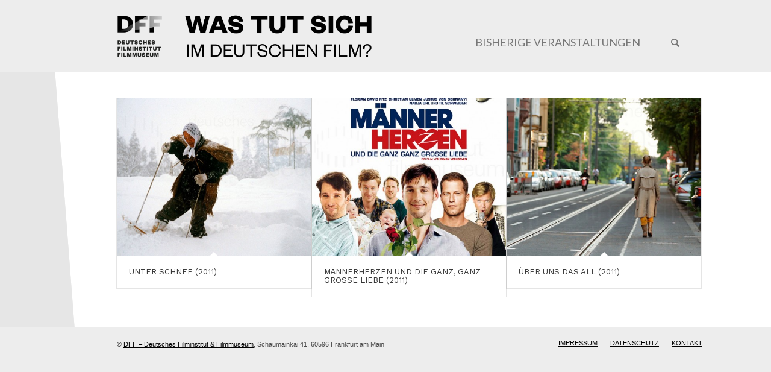

--- FILE ---
content_type: text/html; charset=UTF-8
request_url: https://was-tut-sich-im-deutschen-film.de/portfolio_entries/archiv-2011/
body_size: 19264
content:


<!DOCTYPE html>
<html lang="de-DE" class=" html_stretched responsive  html_header_top html_logo_left html_main_nav_header html_menu_right html_slim html_header_sticky html_header_shrinking html_mobile_menu_phone html_header_searchicon html_content_align_center html_header_unstick_top_disabled html_header_stretch_disabled html_minimal_header html_av-submenu-hidden html_av-submenu-display-click html_av-overlay-side html_av-overlay-side-classic html_av-submenu-noclone html_entry_id_190 ">
<head>
<meta charset="UTF-8" />
<meta http-equiv="X-UA-Compatible" content="IE=edge,chrome=1">

<!-- page title, displayed in your browser bar -->
<title>2011 Archive - Was tut sich - im deutschen Film?</title>

<link rel="icon" href="https://was-tut-sich-im-deutschen-film.de/medien/2023/01/dff-512x512-favicon-300x300.png" type="image/png">
<!-- add feeds, pingback and stuff-->
<link rel="profile" href="http://gmpg.org/xfn/11" />
<link rel="alternate" type="application/rss+xml" title="Was tut sich - im deutschen Film? RSS2 Feed" href="https://was-tut-sich-im-deutschen-film.de/feed/" />
<link rel="pingback" href="https://was-tut-sich-im-deutschen-film.de/xmlrpc.php" />

<!-- mobile setting -->
<meta name="viewport" content="width=device-width, initial-scale=1, maximum-scale=1">

<!-- Scripts/CSS and wp_head hook -->
<meta name='robots' content='index, follow, max-image-preview:large, max-snippet:-1, max-video-preview:-1' />

	<!-- This site is optimized with the Yoast SEO plugin v23.6 - https://yoast.com/wordpress/plugins/seo/ -->
	<title>2011 Archive - Was tut sich - im deutschen Film?</title>
	<link rel="canonical" href="https://was-tut-sich-im-deutschen-film.de/portfolio_entries/archiv-2011/" />
	<meta property="og:locale" content="de_DE" />
	<meta property="og:type" content="article" />
	<meta property="og:title" content="2011 Archive - Was tut sich - im deutschen Film?" />
	<meta property="og:url" content="https://was-tut-sich-im-deutschen-film.de/portfolio_entries/archiv-2011/" />
	<meta property="og:site_name" content="Was tut sich - im deutschen Film?" />
	<meta name="twitter:card" content="summary_large_image" />
	<script type="application/ld+json" class="yoast-schema-graph">{"@context":"https://schema.org","@graph":[{"@type":"CollectionPage","@id":"https://was-tut-sich-im-deutschen-film.de/portfolio_entries/archiv-2011/","url":"https://was-tut-sich-im-deutschen-film.de/portfolio_entries/archiv-2011/","name":"2011 Archive - Was tut sich - im deutschen Film?","isPartOf":{"@id":"https://was-tut-sich-im-deutschen-film.de/#website"},"primaryImageOfPage":{"@id":"https://was-tut-sich-im-deutschen-film.de/portfolio_entries/archiv-2011/#primaryimage"},"image":{"@id":"https://was-tut-sich-im-deutschen-film.de/portfolio_entries/archiv-2011/#primaryimage"},"thumbnailUrl":"https://was-tut-sich-im-deutschen-film.de/medien/2014/11/fn076681_pic_04.jpg","breadcrumb":{"@id":"https://was-tut-sich-im-deutschen-film.de/portfolio_entries/archiv-2011/#breadcrumb"},"inLanguage":"de-DE"},{"@type":"ImageObject","inLanguage":"de-DE","@id":"https://was-tut-sich-im-deutschen-film.de/portfolio_entries/archiv-2011/#primaryimage","url":"https://was-tut-sich-im-deutschen-film.de/medien/2014/11/fn076681_pic_04.jpg","contentUrl":"https://was-tut-sich-im-deutschen-film.de/medien/2014/11/fn076681_pic_04.jpg","width":1024,"height":681,"caption":"Unter Schnee"},{"@type":"BreadcrumbList","@id":"https://was-tut-sich-im-deutschen-film.de/portfolio_entries/archiv-2011/#breadcrumb","itemListElement":[{"@type":"ListItem","position":1,"name":"Startseite","item":"https://was-tut-sich-im-deutschen-film.de/"},{"@type":"ListItem","position":2,"name":"Archiv: Bisherige Veranstaltungen","item":"https://was-tut-sich-im-deutschen-film.de/portfolio_entries/archiv-bisherige-veranstaltungen/"},{"@type":"ListItem","position":3,"name":"2011"}]},{"@type":"WebSite","@id":"https://was-tut-sich-im-deutschen-film.de/#website","url":"https://was-tut-sich-im-deutschen-film.de/","name":"Was tut sich - im deutschen Film?","description":"Eine Veranstaltungsreihe mit Filmen und Werkstattgesprächen","publisher":{"@id":"https://was-tut-sich-im-deutschen-film.de/#organization"},"potentialAction":[{"@type":"SearchAction","target":{"@type":"EntryPoint","urlTemplate":"https://was-tut-sich-im-deutschen-film.de/?s={search_term_string}"},"query-input":{"@type":"PropertyValueSpecification","valueRequired":true,"valueName":"search_term_string"}}],"inLanguage":"de-DE"},{"@type":"Organization","@id":"https://was-tut-sich-im-deutschen-film.de/#organization","name":"DFF - Was tut sich - im deutschen Film?","url":"https://was-tut-sich-im-deutschen-film.de/","logo":{"@type":"ImageObject","inLanguage":"de-DE","@id":"https://was-tut-sich-im-deutschen-film.de/#/schema/logo/image/","url":"https://was-tut-sich-im-deutschen-film.de/medien/2023/08/logo-neu-founders-2023-neu-mit-dff.png","contentUrl":"https://was-tut-sich-im-deutschen-film.de/medien/2023/08/logo-neu-founders-2023-neu-mit-dff.png","width":1920,"height":404,"caption":"DFF - Was tut sich - im deutschen Film?"},"image":{"@id":"https://was-tut-sich-im-deutschen-film.de/#/schema/logo/image/"}}]}</script>
	<!-- / Yoast SEO plugin. -->


<link rel="alternate" type="application/rss+xml" title="Was tut sich - im deutschen Film? &raquo; Feed" href="https://was-tut-sich-im-deutschen-film.de/feed/" />
<link rel="alternate" type="application/rss+xml" title="Was tut sich - im deutschen Film? &raquo; Kommentar-Feed" href="https://was-tut-sich-im-deutschen-film.de/comments/feed/" />
<link rel="alternate" type="application/rss+xml" title="Was tut sich - im deutschen Film? &raquo; 2011 Portfolio Einträge Feed" href="https://was-tut-sich-im-deutschen-film.de/portfolio_entries/archiv-2011/feed/" />

<!-- google webfont font replacement -->

			<script type='text/javascript'>

				(function() {

					/*	check if webfonts are disabled by user setting via cookie - or user must opt in.	*/
					var html = document.getElementsByTagName('html')[0];
					var cookie_check = html.className.indexOf('av-cookies-needs-opt-in') >= 0 || html.className.indexOf('av-cookies-can-opt-out') >= 0;
					var allow_continue = true;
					var silent_accept_cookie = html.className.indexOf('av-cookies-user-silent-accept') >= 0;

					if( cookie_check && ! silent_accept_cookie )
					{
						if( ! document.cookie.match(/aviaCookieConsent/) || html.className.indexOf('av-cookies-session-refused') >= 0 )
						{
							allow_continue = false;
						}
						else
						{
							if( ! document.cookie.match(/aviaPrivacyRefuseCookiesHideBar/) )
							{
								allow_continue = false;
							}
							else if( ! document.cookie.match(/aviaPrivacyEssentialCookiesEnabled/) )
							{
								allow_continue = false;
							}
							else if( document.cookie.match(/aviaPrivacyGoogleWebfontsDisabled/) )
							{
								allow_continue = false;
							}
						}
					}

					if( allow_continue )
					{
						var f = document.createElement('link');

						f.type 	= 'text/css';
						f.rel 	= 'stylesheet';
						f.href 	= 'https://fonts.googleapis.com/css?family=Work+Sans:700,400,100%7CLato:300,400,700&display=auto';
						f.id 	= 'avia-google-webfont';

						document.getElementsByTagName('head')[0].appendChild(f);
					}
				})();

			</script>
			<script type="text/javascript">
/* <![CDATA[ */
window._wpemojiSettings = {"baseUrl":"https:\/\/s.w.org\/images\/core\/emoji\/15.0.3\/72x72\/","ext":".png","svgUrl":"https:\/\/s.w.org\/images\/core\/emoji\/15.0.3\/svg\/","svgExt":".svg","source":{"concatemoji":"https:\/\/was-tut-sich-im-deutschen-film.de\/wp-includes\/js\/wp-emoji-release.min.js?ver=6.6.2"}};
/*! This file is auto-generated */
!function(i,n){var o,s,e;function c(e){try{var t={supportTests:e,timestamp:(new Date).valueOf()};sessionStorage.setItem(o,JSON.stringify(t))}catch(e){}}function p(e,t,n){e.clearRect(0,0,e.canvas.width,e.canvas.height),e.fillText(t,0,0);var t=new Uint32Array(e.getImageData(0,0,e.canvas.width,e.canvas.height).data),r=(e.clearRect(0,0,e.canvas.width,e.canvas.height),e.fillText(n,0,0),new Uint32Array(e.getImageData(0,0,e.canvas.width,e.canvas.height).data));return t.every(function(e,t){return e===r[t]})}function u(e,t,n){switch(t){case"flag":return n(e,"\ud83c\udff3\ufe0f\u200d\u26a7\ufe0f","\ud83c\udff3\ufe0f\u200b\u26a7\ufe0f")?!1:!n(e,"\ud83c\uddfa\ud83c\uddf3","\ud83c\uddfa\u200b\ud83c\uddf3")&&!n(e,"\ud83c\udff4\udb40\udc67\udb40\udc62\udb40\udc65\udb40\udc6e\udb40\udc67\udb40\udc7f","\ud83c\udff4\u200b\udb40\udc67\u200b\udb40\udc62\u200b\udb40\udc65\u200b\udb40\udc6e\u200b\udb40\udc67\u200b\udb40\udc7f");case"emoji":return!n(e,"\ud83d\udc26\u200d\u2b1b","\ud83d\udc26\u200b\u2b1b")}return!1}function f(e,t,n){var r="undefined"!=typeof WorkerGlobalScope&&self instanceof WorkerGlobalScope?new OffscreenCanvas(300,150):i.createElement("canvas"),a=r.getContext("2d",{willReadFrequently:!0}),o=(a.textBaseline="top",a.font="600 32px Arial",{});return e.forEach(function(e){o[e]=t(a,e,n)}),o}function t(e){var t=i.createElement("script");t.src=e,t.defer=!0,i.head.appendChild(t)}"undefined"!=typeof Promise&&(o="wpEmojiSettingsSupports",s=["flag","emoji"],n.supports={everything:!0,everythingExceptFlag:!0},e=new Promise(function(e){i.addEventListener("DOMContentLoaded",e,{once:!0})}),new Promise(function(t){var n=function(){try{var e=JSON.parse(sessionStorage.getItem(o));if("object"==typeof e&&"number"==typeof e.timestamp&&(new Date).valueOf()<e.timestamp+604800&&"object"==typeof e.supportTests)return e.supportTests}catch(e){}return null}();if(!n){if("undefined"!=typeof Worker&&"undefined"!=typeof OffscreenCanvas&&"undefined"!=typeof URL&&URL.createObjectURL&&"undefined"!=typeof Blob)try{var e="postMessage("+f.toString()+"("+[JSON.stringify(s),u.toString(),p.toString()].join(",")+"));",r=new Blob([e],{type:"text/javascript"}),a=new Worker(URL.createObjectURL(r),{name:"wpTestEmojiSupports"});return void(a.onmessage=function(e){c(n=e.data),a.terminate(),t(n)})}catch(e){}c(n=f(s,u,p))}t(n)}).then(function(e){for(var t in e)n.supports[t]=e[t],n.supports.everything=n.supports.everything&&n.supports[t],"flag"!==t&&(n.supports.everythingExceptFlag=n.supports.everythingExceptFlag&&n.supports[t]);n.supports.everythingExceptFlag=n.supports.everythingExceptFlag&&!n.supports.flag,n.DOMReady=!1,n.readyCallback=function(){n.DOMReady=!0}}).then(function(){return e}).then(function(){var e;n.supports.everything||(n.readyCallback(),(e=n.source||{}).concatemoji?t(e.concatemoji):e.wpemoji&&e.twemoji&&(t(e.twemoji),t(e.wpemoji)))}))}((window,document),window._wpemojiSettings);
/* ]]> */
</script>
<link rel='stylesheet' id='avia-grid-css' href='https://was-tut-sich-im-deutschen-film.de/wp-content/themes/enfold/css/grid.css?ver=5.4' type='text/css' media='all' />
<link rel='stylesheet' id='avia-base-css' href='https://was-tut-sich-im-deutschen-film.de/wp-content/themes/enfold/css/base.css?ver=5.4' type='text/css' media='all' />
<link rel='stylesheet' id='avia-layout-css' href='https://was-tut-sich-im-deutschen-film.de/wp-content/themes/enfold/css/layout.css?ver=5.4' type='text/css' media='all' />
<link rel='stylesheet' id='avia-module-audioplayer-css' href='https://was-tut-sich-im-deutschen-film.de/wp-content/themes/enfold/config-templatebuilder/avia-shortcodes/audio-player/audio-player.css?ver=5.4' type='text/css' media='all' />
<link rel='stylesheet' id='avia-module-blog-css' href='https://was-tut-sich-im-deutschen-film.de/wp-content/themes/enfold/config-templatebuilder/avia-shortcodes/blog/blog.css?ver=5.4' type='text/css' media='all' />
<link rel='stylesheet' id='avia-module-postslider-css' href='https://was-tut-sich-im-deutschen-film.de/wp-content/themes/enfold/config-templatebuilder/avia-shortcodes/postslider/postslider.css?ver=5.4' type='text/css' media='all' />
<link rel='stylesheet' id='avia-module-button-css' href='https://was-tut-sich-im-deutschen-film.de/wp-content/themes/enfold/config-templatebuilder/avia-shortcodes/buttons/buttons.css?ver=5.4' type='text/css' media='all' />
<link rel='stylesheet' id='avia-module-buttonrow-css' href='https://was-tut-sich-im-deutschen-film.de/wp-content/themes/enfold/config-templatebuilder/avia-shortcodes/buttonrow/buttonrow.css?ver=5.4' type='text/css' media='all' />
<link rel='stylesheet' id='avia-module-button-fullwidth-css' href='https://was-tut-sich-im-deutschen-film.de/wp-content/themes/enfold/config-templatebuilder/avia-shortcodes/buttons_fullwidth/buttons_fullwidth.css?ver=5.4' type='text/css' media='all' />
<link rel='stylesheet' id='avia-module-catalogue-css' href='https://was-tut-sich-im-deutschen-film.de/wp-content/themes/enfold/config-templatebuilder/avia-shortcodes/catalogue/catalogue.css?ver=5.4' type='text/css' media='all' />
<link rel='stylesheet' id='avia-module-comments-css' href='https://was-tut-sich-im-deutschen-film.de/wp-content/themes/enfold/config-templatebuilder/avia-shortcodes/comments/comments.css?ver=5.4' type='text/css' media='all' />
<link rel='stylesheet' id='avia-module-contact-css' href='https://was-tut-sich-im-deutschen-film.de/wp-content/themes/enfold/config-templatebuilder/avia-shortcodes/contact/contact.css?ver=5.4' type='text/css' media='all' />
<link rel='stylesheet' id='avia-module-slideshow-css' href='https://was-tut-sich-im-deutschen-film.de/wp-content/themes/enfold/config-templatebuilder/avia-shortcodes/slideshow/slideshow.css?ver=5.4' type='text/css' media='all' />
<link rel='stylesheet' id='avia-module-slideshow-contentpartner-css' href='https://was-tut-sich-im-deutschen-film.de/wp-content/themes/enfold/config-templatebuilder/avia-shortcodes/contentslider/contentslider.css?ver=5.4' type='text/css' media='all' />
<link rel='stylesheet' id='avia-module-countdown-css' href='https://was-tut-sich-im-deutschen-film.de/wp-content/themes/enfold/config-templatebuilder/avia-shortcodes/countdown/countdown.css?ver=5.4' type='text/css' media='all' />
<link rel='stylesheet' id='avia-module-gallery-css' href='https://was-tut-sich-im-deutschen-film.de/wp-content/themes/enfold/config-templatebuilder/avia-shortcodes/gallery/gallery.css?ver=5.4' type='text/css' media='all' />
<link rel='stylesheet' id='avia-module-gallery-hor-css' href='https://was-tut-sich-im-deutschen-film.de/wp-content/themes/enfold/config-templatebuilder/avia-shortcodes/gallery_horizontal/gallery_horizontal.css?ver=5.4' type='text/css' media='all' />
<link rel='stylesheet' id='avia-module-maps-css' href='https://was-tut-sich-im-deutschen-film.de/wp-content/themes/enfold/config-templatebuilder/avia-shortcodes/google_maps/google_maps.css?ver=5.4' type='text/css' media='all' />
<link rel='stylesheet' id='avia-module-gridrow-css' href='https://was-tut-sich-im-deutschen-film.de/wp-content/themes/enfold/config-templatebuilder/avia-shortcodes/grid_row/grid_row.css?ver=5.4' type='text/css' media='all' />
<link rel='stylesheet' id='avia-module-heading-css' href='https://was-tut-sich-im-deutschen-film.de/wp-content/themes/enfold/config-templatebuilder/avia-shortcodes/heading/heading.css?ver=5.4' type='text/css' media='all' />
<link rel='stylesheet' id='avia-module-rotator-css' href='https://was-tut-sich-im-deutschen-film.de/wp-content/themes/enfold/config-templatebuilder/avia-shortcodes/headline_rotator/headline_rotator.css?ver=5.4' type='text/css' media='all' />
<link rel='stylesheet' id='avia-module-hr-css' href='https://was-tut-sich-im-deutschen-film.de/wp-content/themes/enfold/config-templatebuilder/avia-shortcodes/hr/hr.css?ver=5.4' type='text/css' media='all' />
<link rel='stylesheet' id='avia-module-icon-css' href='https://was-tut-sich-im-deutschen-film.de/wp-content/themes/enfold/config-templatebuilder/avia-shortcodes/icon/icon.css?ver=5.4' type='text/css' media='all' />
<link rel='stylesheet' id='avia-module-icon-circles-css' href='https://was-tut-sich-im-deutschen-film.de/wp-content/themes/enfold/config-templatebuilder/avia-shortcodes/icon_circles/icon_circles.css?ver=5.4' type='text/css' media='all' />
<link rel='stylesheet' id='avia-module-iconbox-css' href='https://was-tut-sich-im-deutschen-film.de/wp-content/themes/enfold/config-templatebuilder/avia-shortcodes/iconbox/iconbox.css?ver=5.4' type='text/css' media='all' />
<link rel='stylesheet' id='avia-module-icongrid-css' href='https://was-tut-sich-im-deutschen-film.de/wp-content/themes/enfold/config-templatebuilder/avia-shortcodes/icongrid/icongrid.css?ver=5.4' type='text/css' media='all' />
<link rel='stylesheet' id='avia-module-iconlist-css' href='https://was-tut-sich-im-deutschen-film.de/wp-content/themes/enfold/config-templatebuilder/avia-shortcodes/iconlist/iconlist.css?ver=5.4' type='text/css' media='all' />
<link rel='stylesheet' id='avia-module-image-css' href='https://was-tut-sich-im-deutschen-film.de/wp-content/themes/enfold/config-templatebuilder/avia-shortcodes/image/image.css?ver=5.4' type='text/css' media='all' />
<link rel='stylesheet' id='avia-module-hotspot-css' href='https://was-tut-sich-im-deutschen-film.de/wp-content/themes/enfold/config-templatebuilder/avia-shortcodes/image_hotspots/image_hotspots.css?ver=5.4' type='text/css' media='all' />
<link rel='stylesheet' id='avia-module-magazine-css' href='https://was-tut-sich-im-deutschen-film.de/wp-content/themes/enfold/config-templatebuilder/avia-shortcodes/magazine/magazine.css?ver=5.4' type='text/css' media='all' />
<link rel='stylesheet' id='avia-module-masonry-css' href='https://was-tut-sich-im-deutschen-film.de/wp-content/themes/enfold/config-templatebuilder/avia-shortcodes/masonry_entries/masonry_entries.css?ver=5.4' type='text/css' media='all' />
<link rel='stylesheet' id='avia-siteloader-css' href='https://was-tut-sich-im-deutschen-film.de/wp-content/themes/enfold/css/avia-snippet-site-preloader.css?ver=5.4' type='text/css' media='all' />
<link rel='stylesheet' id='avia-module-menu-css' href='https://was-tut-sich-im-deutschen-film.de/wp-content/themes/enfold/config-templatebuilder/avia-shortcodes/menu/menu.css?ver=5.4' type='text/css' media='all' />
<link rel='stylesheet' id='avia-module-notification-css' href='https://was-tut-sich-im-deutschen-film.de/wp-content/themes/enfold/config-templatebuilder/avia-shortcodes/notification/notification.css?ver=5.4' type='text/css' media='all' />
<link rel='stylesheet' id='avia-module-numbers-css' href='https://was-tut-sich-im-deutschen-film.de/wp-content/themes/enfold/config-templatebuilder/avia-shortcodes/numbers/numbers.css?ver=5.4' type='text/css' media='all' />
<link rel='stylesheet' id='avia-module-portfolio-css' href='https://was-tut-sich-im-deutschen-film.de/wp-content/themes/enfold/config-templatebuilder/avia-shortcodes/portfolio/portfolio.css?ver=5.4' type='text/css' media='all' />
<link rel='stylesheet' id='avia-module-post-metadata-css' href='https://was-tut-sich-im-deutschen-film.de/wp-content/themes/enfold/config-templatebuilder/avia-shortcodes/post_metadata/post_metadata.css?ver=5.4' type='text/css' media='all' />
<link rel='stylesheet' id='avia-module-progress-bar-css' href='https://was-tut-sich-im-deutschen-film.de/wp-content/themes/enfold/config-templatebuilder/avia-shortcodes/progressbar/progressbar.css?ver=5.4' type='text/css' media='all' />
<link rel='stylesheet' id='avia-module-promobox-css' href='https://was-tut-sich-im-deutschen-film.de/wp-content/themes/enfold/config-templatebuilder/avia-shortcodes/promobox/promobox.css?ver=5.4' type='text/css' media='all' />
<link rel='stylesheet' id='avia-sc-search-css' href='https://was-tut-sich-im-deutschen-film.de/wp-content/themes/enfold/config-templatebuilder/avia-shortcodes/search/search.css?ver=5.4' type='text/css' media='all' />
<link rel='stylesheet' id='avia-module-slideshow-accordion-css' href='https://was-tut-sich-im-deutschen-film.de/wp-content/themes/enfold/config-templatebuilder/avia-shortcodes/slideshow_accordion/slideshow_accordion.css?ver=5.4' type='text/css' media='all' />
<link rel='stylesheet' id='avia-module-slideshow-feature-image-css' href='https://was-tut-sich-im-deutschen-film.de/wp-content/themes/enfold/config-templatebuilder/avia-shortcodes/slideshow_feature_image/slideshow_feature_image.css?ver=5.4' type='text/css' media='all' />
<link rel='stylesheet' id='avia-module-slideshow-fullsize-css' href='https://was-tut-sich-im-deutschen-film.de/wp-content/themes/enfold/config-templatebuilder/avia-shortcodes/slideshow_fullsize/slideshow_fullsize.css?ver=5.4' type='text/css' media='all' />
<link rel='stylesheet' id='avia-module-slideshow-fullscreen-css' href='https://was-tut-sich-im-deutschen-film.de/wp-content/themes/enfold/config-templatebuilder/avia-shortcodes/slideshow_fullscreen/slideshow_fullscreen.css?ver=5.4' type='text/css' media='all' />
<link rel='stylesheet' id='avia-module-slideshow-ls-css' href='https://was-tut-sich-im-deutschen-film.de/wp-content/themes/enfold/config-templatebuilder/avia-shortcodes/slideshow_layerslider/slideshow_layerslider.css?ver=5.4' type='text/css' media='all' />
<link rel='stylesheet' id='avia-module-social-css' href='https://was-tut-sich-im-deutschen-film.de/wp-content/themes/enfold/config-templatebuilder/avia-shortcodes/social_share/social_share.css?ver=5.4' type='text/css' media='all' />
<link rel='stylesheet' id='avia-module-tabsection-css' href='https://was-tut-sich-im-deutschen-film.de/wp-content/themes/enfold/config-templatebuilder/avia-shortcodes/tab_section/tab_section.css?ver=5.4' type='text/css' media='all' />
<link rel='stylesheet' id='avia-module-table-css' href='https://was-tut-sich-im-deutschen-film.de/wp-content/themes/enfold/config-templatebuilder/avia-shortcodes/table/table.css?ver=5.4' type='text/css' media='all' />
<link rel='stylesheet' id='avia-module-tabs-css' href='https://was-tut-sich-im-deutschen-film.de/wp-content/themes/enfold/config-templatebuilder/avia-shortcodes/tabs/tabs.css?ver=5.4' type='text/css' media='all' />
<link rel='stylesheet' id='avia-module-team-css' href='https://was-tut-sich-im-deutschen-film.de/wp-content/themes/enfold/config-templatebuilder/avia-shortcodes/team/team.css?ver=5.4' type='text/css' media='all' />
<link rel='stylesheet' id='avia-module-testimonials-css' href='https://was-tut-sich-im-deutschen-film.de/wp-content/themes/enfold/config-templatebuilder/avia-shortcodes/testimonials/testimonials.css?ver=5.4' type='text/css' media='all' />
<link rel='stylesheet' id='avia-module-timeline-css' href='https://was-tut-sich-im-deutschen-film.de/wp-content/themes/enfold/config-templatebuilder/avia-shortcodes/timeline/timeline.css?ver=5.4' type='text/css' media='all' />
<link rel='stylesheet' id='avia-module-toggles-css' href='https://was-tut-sich-im-deutschen-film.de/wp-content/themes/enfold/config-templatebuilder/avia-shortcodes/toggles/toggles.css?ver=5.4' type='text/css' media='all' />
<link rel='stylesheet' id='avia-module-video-css' href='https://was-tut-sich-im-deutschen-film.de/wp-content/themes/enfold/config-templatebuilder/avia-shortcodes/video/video.css?ver=5.4' type='text/css' media='all' />
<style id='wp-emoji-styles-inline-css' type='text/css'>

	img.wp-smiley, img.emoji {
		display: inline !important;
		border: none !important;
		box-shadow: none !important;
		height: 1em !important;
		width: 1em !important;
		margin: 0 0.07em !important;
		vertical-align: -0.1em !important;
		background: none !important;
		padding: 0 !important;
	}
</style>
<link rel='stylesheet' id='wp-block-library-css' href='https://was-tut-sich-im-deutschen-film.de/wp-includes/css/dist/block-library/style.min.css?ver=6.6.2' type='text/css' media='all' />
<style id='global-styles-inline-css' type='text/css'>
:root{--wp--preset--aspect-ratio--square: 1;--wp--preset--aspect-ratio--4-3: 4/3;--wp--preset--aspect-ratio--3-4: 3/4;--wp--preset--aspect-ratio--3-2: 3/2;--wp--preset--aspect-ratio--2-3: 2/3;--wp--preset--aspect-ratio--16-9: 16/9;--wp--preset--aspect-ratio--9-16: 9/16;--wp--preset--color--black: #000000;--wp--preset--color--cyan-bluish-gray: #abb8c3;--wp--preset--color--white: #ffffff;--wp--preset--color--pale-pink: #f78da7;--wp--preset--color--vivid-red: #cf2e2e;--wp--preset--color--luminous-vivid-orange: #ff6900;--wp--preset--color--luminous-vivid-amber: #fcb900;--wp--preset--color--light-green-cyan: #7bdcb5;--wp--preset--color--vivid-green-cyan: #00d084;--wp--preset--color--pale-cyan-blue: #8ed1fc;--wp--preset--color--vivid-cyan-blue: #0693e3;--wp--preset--color--vivid-purple: #9b51e0;--wp--preset--color--metallic-red: #b02b2c;--wp--preset--color--maximum-yellow-red: #edae44;--wp--preset--color--yellow-sun: #eeee22;--wp--preset--color--palm-leaf: #83a846;--wp--preset--color--aero: #7bb0e7;--wp--preset--color--old-lavender: #745f7e;--wp--preset--color--steel-teal: #5f8789;--wp--preset--color--raspberry-pink: #d65799;--wp--preset--color--medium-turquoise: #4ecac2;--wp--preset--gradient--vivid-cyan-blue-to-vivid-purple: linear-gradient(135deg,rgba(6,147,227,1) 0%,rgb(155,81,224) 100%);--wp--preset--gradient--light-green-cyan-to-vivid-green-cyan: linear-gradient(135deg,rgb(122,220,180) 0%,rgb(0,208,130) 100%);--wp--preset--gradient--luminous-vivid-amber-to-luminous-vivid-orange: linear-gradient(135deg,rgba(252,185,0,1) 0%,rgba(255,105,0,1) 100%);--wp--preset--gradient--luminous-vivid-orange-to-vivid-red: linear-gradient(135deg,rgba(255,105,0,1) 0%,rgb(207,46,46) 100%);--wp--preset--gradient--very-light-gray-to-cyan-bluish-gray: linear-gradient(135deg,rgb(238,238,238) 0%,rgb(169,184,195) 100%);--wp--preset--gradient--cool-to-warm-spectrum: linear-gradient(135deg,rgb(74,234,220) 0%,rgb(151,120,209) 20%,rgb(207,42,186) 40%,rgb(238,44,130) 60%,rgb(251,105,98) 80%,rgb(254,248,76) 100%);--wp--preset--gradient--blush-light-purple: linear-gradient(135deg,rgb(255,206,236) 0%,rgb(152,150,240) 100%);--wp--preset--gradient--blush-bordeaux: linear-gradient(135deg,rgb(254,205,165) 0%,rgb(254,45,45) 50%,rgb(107,0,62) 100%);--wp--preset--gradient--luminous-dusk: linear-gradient(135deg,rgb(255,203,112) 0%,rgb(199,81,192) 50%,rgb(65,88,208) 100%);--wp--preset--gradient--pale-ocean: linear-gradient(135deg,rgb(255,245,203) 0%,rgb(182,227,212) 50%,rgb(51,167,181) 100%);--wp--preset--gradient--electric-grass: linear-gradient(135deg,rgb(202,248,128) 0%,rgb(113,206,126) 100%);--wp--preset--gradient--midnight: linear-gradient(135deg,rgb(2,3,129) 0%,rgb(40,116,252) 100%);--wp--preset--font-size--small: 1rem;--wp--preset--font-size--medium: 1.125rem;--wp--preset--font-size--large: 1.75rem;--wp--preset--font-size--x-large: clamp(1.75rem, 3vw, 2.25rem);--wp--preset--spacing--20: 0.44rem;--wp--preset--spacing--30: 0.67rem;--wp--preset--spacing--40: 1rem;--wp--preset--spacing--50: 1.5rem;--wp--preset--spacing--60: 2.25rem;--wp--preset--spacing--70: 3.38rem;--wp--preset--spacing--80: 5.06rem;--wp--preset--shadow--natural: 6px 6px 9px rgba(0, 0, 0, 0.2);--wp--preset--shadow--deep: 12px 12px 50px rgba(0, 0, 0, 0.4);--wp--preset--shadow--sharp: 6px 6px 0px rgba(0, 0, 0, 0.2);--wp--preset--shadow--outlined: 6px 6px 0px -3px rgba(255, 255, 255, 1), 6px 6px rgba(0, 0, 0, 1);--wp--preset--shadow--crisp: 6px 6px 0px rgba(0, 0, 0, 1);}:root { --wp--style--global--content-size: 800px;--wp--style--global--wide-size: 1130px; }:where(body) { margin: 0; }.wp-site-blocks > .alignleft { float: left; margin-right: 2em; }.wp-site-blocks > .alignright { float: right; margin-left: 2em; }.wp-site-blocks > .aligncenter { justify-content: center; margin-left: auto; margin-right: auto; }:where(.is-layout-flex){gap: 0.5em;}:where(.is-layout-grid){gap: 0.5em;}.is-layout-flow > .alignleft{float: left;margin-inline-start: 0;margin-inline-end: 2em;}.is-layout-flow > .alignright{float: right;margin-inline-start: 2em;margin-inline-end: 0;}.is-layout-flow > .aligncenter{margin-left: auto !important;margin-right: auto !important;}.is-layout-constrained > .alignleft{float: left;margin-inline-start: 0;margin-inline-end: 2em;}.is-layout-constrained > .alignright{float: right;margin-inline-start: 2em;margin-inline-end: 0;}.is-layout-constrained > .aligncenter{margin-left: auto !important;margin-right: auto !important;}.is-layout-constrained > :where(:not(.alignleft):not(.alignright):not(.alignfull)){max-width: var(--wp--style--global--content-size);margin-left: auto !important;margin-right: auto !important;}.is-layout-constrained > .alignwide{max-width: var(--wp--style--global--wide-size);}body .is-layout-flex{display: flex;}.is-layout-flex{flex-wrap: wrap;align-items: center;}.is-layout-flex > :is(*, div){margin: 0;}body .is-layout-grid{display: grid;}.is-layout-grid > :is(*, div){margin: 0;}body{padding-top: 0px;padding-right: 0px;padding-bottom: 0px;padding-left: 0px;}a:where(:not(.wp-element-button)){text-decoration: underline;}:root :where(.wp-element-button, .wp-block-button__link){background-color: #32373c;border-width: 0;color: #fff;font-family: inherit;font-size: inherit;line-height: inherit;padding: calc(0.667em + 2px) calc(1.333em + 2px);text-decoration: none;}.has-black-color{color: var(--wp--preset--color--black) !important;}.has-cyan-bluish-gray-color{color: var(--wp--preset--color--cyan-bluish-gray) !important;}.has-white-color{color: var(--wp--preset--color--white) !important;}.has-pale-pink-color{color: var(--wp--preset--color--pale-pink) !important;}.has-vivid-red-color{color: var(--wp--preset--color--vivid-red) !important;}.has-luminous-vivid-orange-color{color: var(--wp--preset--color--luminous-vivid-orange) !important;}.has-luminous-vivid-amber-color{color: var(--wp--preset--color--luminous-vivid-amber) !important;}.has-light-green-cyan-color{color: var(--wp--preset--color--light-green-cyan) !important;}.has-vivid-green-cyan-color{color: var(--wp--preset--color--vivid-green-cyan) !important;}.has-pale-cyan-blue-color{color: var(--wp--preset--color--pale-cyan-blue) !important;}.has-vivid-cyan-blue-color{color: var(--wp--preset--color--vivid-cyan-blue) !important;}.has-vivid-purple-color{color: var(--wp--preset--color--vivid-purple) !important;}.has-metallic-red-color{color: var(--wp--preset--color--metallic-red) !important;}.has-maximum-yellow-red-color{color: var(--wp--preset--color--maximum-yellow-red) !important;}.has-yellow-sun-color{color: var(--wp--preset--color--yellow-sun) !important;}.has-palm-leaf-color{color: var(--wp--preset--color--palm-leaf) !important;}.has-aero-color{color: var(--wp--preset--color--aero) !important;}.has-old-lavender-color{color: var(--wp--preset--color--old-lavender) !important;}.has-steel-teal-color{color: var(--wp--preset--color--steel-teal) !important;}.has-raspberry-pink-color{color: var(--wp--preset--color--raspberry-pink) !important;}.has-medium-turquoise-color{color: var(--wp--preset--color--medium-turquoise) !important;}.has-black-background-color{background-color: var(--wp--preset--color--black) !important;}.has-cyan-bluish-gray-background-color{background-color: var(--wp--preset--color--cyan-bluish-gray) !important;}.has-white-background-color{background-color: var(--wp--preset--color--white) !important;}.has-pale-pink-background-color{background-color: var(--wp--preset--color--pale-pink) !important;}.has-vivid-red-background-color{background-color: var(--wp--preset--color--vivid-red) !important;}.has-luminous-vivid-orange-background-color{background-color: var(--wp--preset--color--luminous-vivid-orange) !important;}.has-luminous-vivid-amber-background-color{background-color: var(--wp--preset--color--luminous-vivid-amber) !important;}.has-light-green-cyan-background-color{background-color: var(--wp--preset--color--light-green-cyan) !important;}.has-vivid-green-cyan-background-color{background-color: var(--wp--preset--color--vivid-green-cyan) !important;}.has-pale-cyan-blue-background-color{background-color: var(--wp--preset--color--pale-cyan-blue) !important;}.has-vivid-cyan-blue-background-color{background-color: var(--wp--preset--color--vivid-cyan-blue) !important;}.has-vivid-purple-background-color{background-color: var(--wp--preset--color--vivid-purple) !important;}.has-metallic-red-background-color{background-color: var(--wp--preset--color--metallic-red) !important;}.has-maximum-yellow-red-background-color{background-color: var(--wp--preset--color--maximum-yellow-red) !important;}.has-yellow-sun-background-color{background-color: var(--wp--preset--color--yellow-sun) !important;}.has-palm-leaf-background-color{background-color: var(--wp--preset--color--palm-leaf) !important;}.has-aero-background-color{background-color: var(--wp--preset--color--aero) !important;}.has-old-lavender-background-color{background-color: var(--wp--preset--color--old-lavender) !important;}.has-steel-teal-background-color{background-color: var(--wp--preset--color--steel-teal) !important;}.has-raspberry-pink-background-color{background-color: var(--wp--preset--color--raspberry-pink) !important;}.has-medium-turquoise-background-color{background-color: var(--wp--preset--color--medium-turquoise) !important;}.has-black-border-color{border-color: var(--wp--preset--color--black) !important;}.has-cyan-bluish-gray-border-color{border-color: var(--wp--preset--color--cyan-bluish-gray) !important;}.has-white-border-color{border-color: var(--wp--preset--color--white) !important;}.has-pale-pink-border-color{border-color: var(--wp--preset--color--pale-pink) !important;}.has-vivid-red-border-color{border-color: var(--wp--preset--color--vivid-red) !important;}.has-luminous-vivid-orange-border-color{border-color: var(--wp--preset--color--luminous-vivid-orange) !important;}.has-luminous-vivid-amber-border-color{border-color: var(--wp--preset--color--luminous-vivid-amber) !important;}.has-light-green-cyan-border-color{border-color: var(--wp--preset--color--light-green-cyan) !important;}.has-vivid-green-cyan-border-color{border-color: var(--wp--preset--color--vivid-green-cyan) !important;}.has-pale-cyan-blue-border-color{border-color: var(--wp--preset--color--pale-cyan-blue) !important;}.has-vivid-cyan-blue-border-color{border-color: var(--wp--preset--color--vivid-cyan-blue) !important;}.has-vivid-purple-border-color{border-color: var(--wp--preset--color--vivid-purple) !important;}.has-metallic-red-border-color{border-color: var(--wp--preset--color--metallic-red) !important;}.has-maximum-yellow-red-border-color{border-color: var(--wp--preset--color--maximum-yellow-red) !important;}.has-yellow-sun-border-color{border-color: var(--wp--preset--color--yellow-sun) !important;}.has-palm-leaf-border-color{border-color: var(--wp--preset--color--palm-leaf) !important;}.has-aero-border-color{border-color: var(--wp--preset--color--aero) !important;}.has-old-lavender-border-color{border-color: var(--wp--preset--color--old-lavender) !important;}.has-steel-teal-border-color{border-color: var(--wp--preset--color--steel-teal) !important;}.has-raspberry-pink-border-color{border-color: var(--wp--preset--color--raspberry-pink) !important;}.has-medium-turquoise-border-color{border-color: var(--wp--preset--color--medium-turquoise) !important;}.has-vivid-cyan-blue-to-vivid-purple-gradient-background{background: var(--wp--preset--gradient--vivid-cyan-blue-to-vivid-purple) !important;}.has-light-green-cyan-to-vivid-green-cyan-gradient-background{background: var(--wp--preset--gradient--light-green-cyan-to-vivid-green-cyan) !important;}.has-luminous-vivid-amber-to-luminous-vivid-orange-gradient-background{background: var(--wp--preset--gradient--luminous-vivid-amber-to-luminous-vivid-orange) !important;}.has-luminous-vivid-orange-to-vivid-red-gradient-background{background: var(--wp--preset--gradient--luminous-vivid-orange-to-vivid-red) !important;}.has-very-light-gray-to-cyan-bluish-gray-gradient-background{background: var(--wp--preset--gradient--very-light-gray-to-cyan-bluish-gray) !important;}.has-cool-to-warm-spectrum-gradient-background{background: var(--wp--preset--gradient--cool-to-warm-spectrum) !important;}.has-blush-light-purple-gradient-background{background: var(--wp--preset--gradient--blush-light-purple) !important;}.has-blush-bordeaux-gradient-background{background: var(--wp--preset--gradient--blush-bordeaux) !important;}.has-luminous-dusk-gradient-background{background: var(--wp--preset--gradient--luminous-dusk) !important;}.has-pale-ocean-gradient-background{background: var(--wp--preset--gradient--pale-ocean) !important;}.has-electric-grass-gradient-background{background: var(--wp--preset--gradient--electric-grass) !important;}.has-midnight-gradient-background{background: var(--wp--preset--gradient--midnight) !important;}.has-small-font-size{font-size: var(--wp--preset--font-size--small) !important;}.has-medium-font-size{font-size: var(--wp--preset--font-size--medium) !important;}.has-large-font-size{font-size: var(--wp--preset--font-size--large) !important;}.has-x-large-font-size{font-size: var(--wp--preset--font-size--x-large) !important;}
:where(.wp-block-post-template.is-layout-flex){gap: 1.25em;}:where(.wp-block-post-template.is-layout-grid){gap: 1.25em;}
:where(.wp-block-columns.is-layout-flex){gap: 2em;}:where(.wp-block-columns.is-layout-grid){gap: 2em;}
:root :where(.wp-block-pullquote){font-size: 1.5em;line-height: 1.6;}
</style>
<link rel='stylesheet' id='avia-scs-css' href='https://was-tut-sich-im-deutschen-film.de/wp-content/themes/enfold/css/shortcodes.css?ver=5.4' type='text/css' media='all' />
<link rel='stylesheet' id='avia-widget-css-css' href='https://was-tut-sich-im-deutschen-film.de/wp-content/themes/enfold/css/avia-snippet-widget.css?ver=5.4' type='text/css' media='screen' />
<link rel='stylesheet' id='mediaelement-css' href='https://was-tut-sich-im-deutschen-film.de/wp-includes/js/mediaelement/mediaelementplayer-legacy.min.css?ver=4.2.17' type='text/css' media='all' />
<link rel='stylesheet' id='wp-mediaelement-css' href='https://was-tut-sich-im-deutschen-film.de/wp-includes/js/mediaelement/wp-mediaelement.min.css?ver=6.6.2' type='text/css' media='all' />
<link rel='stylesheet' id='avia-dynamic-css' href='https://was-tut-sich-im-deutschen-film.de/medien/dynamic_avia/was_tut_sich_im_deutschen_film.css?ver=67f91a286b503' type='text/css' media='all' />
<link rel='stylesheet' id='avia-custom-css' href='https://was-tut-sich-im-deutschen-film.de/wp-content/themes/enfold/css/custom.css?ver=5.4' type='text/css' media='all' />
<link rel='stylesheet' id='avia-style-css' href='https://was-tut-sich-im-deutschen-film.de/wp-content/themes/enfold-child/style.css?ver=5.4' type='text/css' media='all' />
<link rel='stylesheet' id='borlabs-cookie-css' href='https://was-tut-sich-im-deutschen-film.de/wp-content/cache/borlabs-cookie/borlabs-cookie_1_de.css?ver=2.3-7' type='text/css' media='all' />
<script type="text/javascript" src="https://was-tut-sich-im-deutschen-film.de/wp-includes/js/jquery/jquery.min.js?ver=3.7.1" id="jquery-core-js"></script>
<script type="text/javascript" src="https://was-tut-sich-im-deutschen-film.de/wp-includes/js/jquery/jquery-migrate.min.js?ver=3.4.1" id="jquery-migrate-js"></script>
<script type="text/javascript" src="https://was-tut-sich-im-deutschen-film.de/wp-content/themes/enfold/js/avia-compat.js?ver=5.4" id="avia-compat-js"></script>
<link rel="https://api.w.org/" href="https://was-tut-sich-im-deutschen-film.de/wp-json/" /><link rel="alternate" title="JSON" type="application/json" href="https://was-tut-sich-im-deutschen-film.de/wp-json/wp/v2/portfolio_entries/10" /><link rel="EditURI" type="application/rsd+xml" title="RSD" href="https://was-tut-sich-im-deutschen-film.de/xmlrpc.php?rsd" />
<meta name="generator" content="WordPress 6.6.2" />
<link rel="profile" href="http://gmpg.org/xfn/11" />
<link rel="alternate" type="application/rss+xml" title="Was tut sich - im deutschen Film? RSS2 Feed" href="https://was-tut-sich-im-deutschen-film.de/feed/" />
<link rel="pingback" href="https://was-tut-sich-im-deutschen-film.de/xmlrpc.php" />
<!--[if lt IE 9]><script src="https://was-tut-sich-im-deutschen-film.de/wp-content/themes/enfold/js/html5shiv.js"></script><![endif]-->
<link rel="icon" href="https://was-tut-sich-im-deutschen-film.de/medien/2023/01/dff-512x512-favicon-300x300.png" type="image/png">
<style type="text/css">.recentcomments a{display:inline !important;padding:0 !important;margin:0 !important;}</style><style type="text/css">
		@font-face {font-family: 'entypo-fontello'; font-weight: normal; font-style: normal; font-display: auto;
		src: url('https://was-tut-sich-im-deutschen-film.de/wp-content/themes/enfold/config-templatebuilder/avia-template-builder/assets/fonts/entypo-fontello.woff2') format('woff2'),
		url('https://was-tut-sich-im-deutschen-film.de/wp-content/themes/enfold/config-templatebuilder/avia-template-builder/assets/fonts/entypo-fontello.woff') format('woff'),
		url('https://was-tut-sich-im-deutschen-film.de/wp-content/themes/enfold/config-templatebuilder/avia-template-builder/assets/fonts/entypo-fontello.ttf') format('truetype'),
		url('https://was-tut-sich-im-deutschen-film.de/wp-content/themes/enfold/config-templatebuilder/avia-template-builder/assets/fonts/entypo-fontello.svg#entypo-fontello') format('svg'),
		url('https://was-tut-sich-im-deutschen-film.de/wp-content/themes/enfold/config-templatebuilder/avia-template-builder/assets/fonts/entypo-fontello.eot'),
		url('https://was-tut-sich-im-deutschen-film.de/wp-content/themes/enfold/config-templatebuilder/avia-template-builder/assets/fonts/entypo-fontello.eot?#iefix') format('embedded-opentype');
		} #top .avia-font-entypo-fontello, body .avia-font-entypo-fontello, html body [data-av_iconfont='entypo-fontello']:before{ font-family: 'entypo-fontello'; }
		</style>

<!--
Debugging Info for Theme support: 

Theme: Enfold
Version: 5.4
Installed: enfold
AviaFramework Version: 5.3
AviaBuilder Version: 5.3
aviaElementManager Version: 1.0.1
- - - - - - - - - - -
ChildTheme: Was tut sich – im deutschen Film?
ChildTheme Version: 1.0
ChildTheme Installed: enfold

- - - - - - - - - - -
ML:256-PU:75-PLA:11
WP:6.6.2
Compress: CSS:disabled - JS:disabled
Updates: enabled - deprecated Envato API - register Envato Token
PLAu:10
-->
</head>




<body id="top" class="archive tax-portfolio_entries term-archiv-2011 term-10 stretched work_sans verdana-websave verdana  avia-responsive-images-support" itemscope="itemscope" itemtype="https://schema.org/WebPage" >

	<div id='wrap_all'>

	
<header id='header' class='all_colors header_color light_bg_color  av_header_top av_logo_left av_main_nav_header av_menu_right av_slim av_header_sticky av_header_shrinking av_header_stretch_disabled av_mobile_menu_phone av_header_searchicon av_header_unstick_top_disabled av_seperator_big_border av_minimal_header av_bottom_nav_disabled '  role="banner" itemscope="itemscope" itemtype="https://schema.org/WPHeader" >

		<div  id='header_main' class='container_wrap container_wrap_logo'>

        <div class='container av-logo-container'><div class='inner-container'><span class='logo avia-standard-logo'><a href='https://was-tut-sich-im-deutschen-film.de/' class=''><img src="https://was-tut-sich-im-deutschen-film.de/medien/2023/08/logo-neu-founders-2023-neu-mit-dff.png" srcset="https://was-tut-sich-im-deutschen-film.de/medien/2023/08/logo-neu-founders-2023-neu-mit-dff.png 1920w, https://was-tut-sich-im-deutschen-film.de/medien/2023/08/logo-neu-founders-2023-neu-mit-dff-300x63.png 300w, https://was-tut-sich-im-deutschen-film.de/medien/2023/08/logo-neu-founders-2023-neu-mit-dff-1030x217.png 1030w, https://was-tut-sich-im-deutschen-film.de/medien/2023/08/logo-neu-founders-2023-neu-mit-dff-768x162.png 768w, https://was-tut-sich-im-deutschen-film.de/medien/2023/08/logo-neu-founders-2023-neu-mit-dff-1536x323.png 1536w, https://was-tut-sich-im-deutschen-film.de/medien/2023/08/logo-neu-founders-2023-neu-mit-dff-1500x316.png 1500w, https://was-tut-sich-im-deutschen-film.de/medien/2023/08/logo-neu-founders-2023-neu-mit-dff-705x148.png 705w" sizes="(max-width: 1920px) 100vw, 1920px" height="100" width="300" alt='Was tut sich - im deutschen Film?' title='logo-neu-founders-2023-neu-mit-dff' /></a></span><nav class='main_menu' data-selectname='Wähle eine Seite'  role="navigation" itemscope="itemscope" itemtype="https://schema.org/SiteNavigationElement" ><div class="avia-menu av-main-nav-wrap"><ul role="menu" class="menu av-main-nav" id="avia-menu"><li role="menuitem" id="menu-item-259" class="menu-item menu-item-type-post_type menu-item-object-page menu-item-top-level menu-item-top-level-1"><a href="https://was-tut-sich-im-deutschen-film.de/archiv/" itemprop="url" tabindex="0"><span class="avia-bullet"></span><span class="avia-menu-text">BISHERIGE VERANSTALTUNGEN</span><span class="avia-menu-fx"><span class="avia-arrow-wrap"><span class="avia-arrow"></span></span></span></a></li>
<li id="menu-item-search" class="noMobile menu-item menu-item-search-dropdown menu-item-avia-special" role="menuitem"><a aria-label="Suche" href="?s=" rel="nofollow" data-avia-search-tooltip="

&lt;form role=&quot;search&quot; action=&quot;https://was-tut-sich-im-deutschen-film.de/&quot; id=&quot;searchform&quot; method=&quot;get&quot; class=&quot;&quot;&gt;
	&lt;div&gt;
		&lt;input type=&quot;submit&quot; value=&quot;&quot; id=&quot;searchsubmit&quot; class=&quot;button avia-font-entypo-fontello&quot; /&gt;
		&lt;input type=&quot;text&quot; id=&quot;s&quot; name=&quot;s&quot; value=&quot;&quot; placeholder=&#039;Suche&#039; /&gt;
			&lt;/div&gt;
&lt;/form&gt;
" aria-hidden='false' data-av_icon='' data-av_iconfont='entypo-fontello'><span class="avia_hidden_link_text">Suche</span></a></li><li class="av-burger-menu-main menu-item-avia-special ">
	        			<a href="#" aria-label="Menü" aria-hidden="false">
							<span class="av-hamburger av-hamburger--spin av-js-hamburger">
								<span class="av-hamburger-box">
						          <span class="av-hamburger-inner"></span>
						          <strong>Menü</strong>
								</span>
							</span>
							<span class="avia_hidden_link_text">Menü</span>
						</a>
	        		   </li></ul></div></nav></div> </div> 
		<!-- end container_wrap-->
		</div>
		<div class='header_bg'></div>

<!-- end header -->
</header>
	
	<div id='main' data-scroll-offset='88'>

	
		<div class='container_wrap container_wrap_first main_color fullsize'>

			<div class='container'>

				<main class='template-page template-portfolio content  av-content-full alpha units'  role="main" itemprop="mainContentOfPage" itemscope="itemscope" itemtype="https://schema.org/Blog" >

					<div class="entry-content-wrapper clearfix">

						<div class="category-term-description">
													</div>

						<div  class=' grid-sort-container isotope   no_margin-container with-title-container grid-total-odd grid-col-3 grid-links-' data-portfolio-id='1'><div data-ajax-id='190' class=' grid-entry flex_column isotope-item all_sort no_margin post-entry post-entry-190 grid-entry-overview grid-loop-1 grid-parity-odd  archiv-2011_sort archiv-bisherige-veranstaltungen_sort  av_one_third first default_av_fullwidth '><article class='main_color inner-entry'  itemscope="itemscope" itemtype="https://schema.org/CreativeWork" ><a href="https://was-tut-sich-im-deutschen-film.de/veranstaltung/unter-schnee-2011/" title='UNTER SCHNEE (2011)'  data-rel='grid-1' class='grid-image avia-hover-fx'> <img width="495" height="400" src="https://was-tut-sich-im-deutschen-film.de/medien/2014/11/fn076681_pic_04-495x400.jpg" class="wp-image-616 avia-img-lazy-loading-not-616 attachment-portfolio size-portfolio wp-post-image" alt="Unter Schnee" decoding="async" srcset="https://was-tut-sich-im-deutschen-film.de/medien/2014/11/fn076681_pic_04-495x400.jpg 495w, https://was-tut-sich-im-deutschen-film.de/medien/2014/11/fn076681_pic_04-845x681.jpg 845w" sizes="(max-width: 495px) 100vw, 495px" /></a><div class='grid-content'><div class='avia-arrow'></div><header class="entry-content-header"><h3 class='grid-entry-title entry-title '  itemprop="headline" ><a href='https://was-tut-sich-im-deutschen-film.de/veranstaltung/unter-schnee-2011/' title='UNTER SCHNEE (2011)'>UNTER SCHNEE (2011)</a></h3></header></div><footer class="entry-footer"></footer></article></div><div data-ajax-id='189' class=' grid-entry flex_column isotope-item all_sort no_margin post-entry post-entry-189 grid-entry-overview grid-loop-2 grid-parity-even  archiv-2011_sort archiv-bisherige-veranstaltungen_sort  av_one_third  default_av_fullwidth '><article class='main_color inner-entry'  itemscope="itemscope" itemtype="https://schema.org/CreativeWork" ><a href="https://was-tut-sich-im-deutschen-film.de/veranstaltung/maennerherzen-und-die-ganz-ganz-grosse-liebe-2011/" title='MÄNNERHERZEN UND DIE GANZ, GANZ GROSSE LIEBE (2011)'  data-rel='grid-1' class='grid-image avia-hover-fx'> <img width="495" height="400" src="https://was-tut-sich-im-deutschen-film.de/medien/2014/11/fn075123_ph_01-1-495x400.jpg" class="wp-image-603 avia-img-lazy-loading-not-603 attachment-portfolio size-portfolio wp-post-image" alt="Männerherzen und die ganz ganz große Liebe" decoding="async" srcset="https://was-tut-sich-im-deutschen-film.de/medien/2014/11/fn075123_ph_01-1-495x400.jpg 495w, https://was-tut-sich-im-deutschen-film.de/medien/2014/11/fn075123_ph_01-1-845x684.jpg 845w" sizes="(max-width: 495px) 100vw, 495px" /></a><div class='grid-content'><div class='avia-arrow'></div><header class="entry-content-header"><h3 class='grid-entry-title entry-title '  itemprop="headline" ><a href='https://was-tut-sich-im-deutschen-film.de/veranstaltung/maennerherzen-und-die-ganz-ganz-grosse-liebe-2011/' title='MÄNNERHERZEN UND DIE GANZ, GANZ GROSSE LIEBE (2011)'>MÄNNERHERZEN UND DIE GANZ, GANZ GROSSE LIEBE (2011)</a></h3></header></div><footer class="entry-footer"></footer></article></div><div data-ajax-id='188' class=' grid-entry flex_column isotope-item all_sort no_margin post-entry post-entry-188 grid-entry-overview grid-loop-3 grid-parity-odd  post-entry-last  archiv-2011_sort archiv-bisherige-veranstaltungen_sort  av_one_third  default_av_fullwidth '><article class='main_color inner-entry'  itemscope="itemscope" itemtype="https://schema.org/CreativeWork" ><a href="https://was-tut-sich-im-deutschen-film.de/veranstaltung/ueber-uns-das-all-2011/" title='ÜBER UNS DAS ALL (2011)'  data-rel='grid-1' class='grid-image avia-hover-fx'> <img width="495" height="400" src="https://was-tut-sich-im-deutschen-film.de/medien/2014/11/Above05-495x400.jpg" class="wp-image-610 avia-img-lazy-loading-not-610 attachment-portfolio size-portfolio wp-post-image" alt="Über uns das All" decoding="async" /></a><div class='grid-content'><div class='avia-arrow'></div><header class="entry-content-header"><h3 class='grid-entry-title entry-title '  itemprop="headline" ><a href='https://was-tut-sich-im-deutschen-film.de/veranstaltung/ueber-uns-das-all-2011/' title='ÜBER UNS DAS ALL (2011)'>ÜBER UNS DAS ALL (2011)</a></h3></header></div><footer class="entry-footer"></footer></article></div></div>
					</div>

				<!--end content-->
				</main>
				
			</div><!--end container-->

		</div><!-- close default .container_wrap element -->

		


			<!-- end main -->
			</div>

			
				<footer class='container_wrap socket_color' id='socket'  role="contentinfo" itemscope="itemscope" itemtype="https://schema.org/WPFooter" >
                    <div class='container'>

                        <span class='copyright'>© <a href="https://dff.film" title="DFF - Deutsches Filminstitut & Filmmuseum" target="_blank">DFF – Deutsches Filminstitut & Filmmuseum</a>, Schaumainkai 41, 60596 Frankfurt am Main </span>

                        <nav class='sub_menu_socket'  role="navigation" itemscope="itemscope" itemtype="https://schema.org/SiteNavigationElement" ><div class="avia3-menu"><ul id="avia3-menu" class="menu"><li id="menu-item-103" class="menu-item menu-item-type-post_type menu-item-object-page menu-item-103"><a href="https://was-tut-sich-im-deutschen-film.de/impressum/">IMPRESSUM</a></li>
<li id="menu-item-1519" class="menu-item menu-item-type-post_type menu-item-object-page menu-item-1519"><a title="DATENSCHUTZERKLÄRUNG" href="https://was-tut-sich-im-deutschen-film.de/datenschutzerklaerung/">DATENSCHUTZ</a></li>
<li id="menu-item-252" class="menu-item menu-item-type-post_type menu-item-object-page menu-item-252"><a href="https://was-tut-sich-im-deutschen-film.de/kontakt/">KONTAKT</a></li>
</ul></div></nav>
                    </div>

	            <!-- ####### END SOCKET CONTAINER ####### -->
				</footer>


			<!-- end wrap_all --></div>


 <script type='text/javascript'>
 /* <![CDATA[ */  
var avia_framework_globals = avia_framework_globals || {};
    avia_framework_globals.frameworkUrl = 'https://was-tut-sich-im-deutschen-film.de/wp-content/themes/enfold/framework/';
    avia_framework_globals.installedAt = 'https://was-tut-sich-im-deutschen-film.de/wp-content/themes/enfold/';
    avia_framework_globals.ajaxurl = 'https://was-tut-sich-im-deutschen-film.de/wp-admin/admin-ajax.php';
/* ]]> */ 
</script>
 
 <!--googleoff: all--><div data-nosnippet><script id="BorlabsCookieBoxWrap" type="text/template"><div
    id="BorlabsCookieBox"
    class="BorlabsCookie"
    role="dialog"
    aria-labelledby="CookieBoxTextHeadline"
    aria-describedby="CookieBoxTextDescription"
    aria-modal="true"
>
    <div class="top-center" style="display: none;">
        <div class="_brlbs-box-wrap _brlbs-box-plus-wrap">
            <div class="_brlbs-box _brlbs-box-plus">
                <div class="cookie-box">
                    <div class="container">
                        <div class="_brlbs-flex-center">
                                                            <img
                                    width="32"
                                    height="32"
                                    class="cookie-logo"
                                    src="https://was-tut-sich-im-deutschen-film.de/medien/2022/12/dffsmall-left.png"
                                    srcset="https://was-tut-sich-im-deutschen-film.de/medien/2022/12/dffsmall-left.png, https://was-tut-sich-im-deutschen-film.de/medien/2022/12/dffsmall-left.png 2x"
                                    alt="Datenschutzeinstellungen"
                                    aria-hidden="true"
                                >
                                
                            <span role="heading" aria-level="3" class="_brlbs-h3" id="CookieBoxTextHeadline">Datenschutzeinstellungen</span>
                        </div>
                        <div class="row">
                            <div class="col-md-6 col-12">
                                <p id="CookieBoxTextDescription"><span class="_brlbs-paragraph _brlbs-text-description">Wir benötigen Ihre Zustimmung, bevor Sie unsere Website weiter besuchen können.</span> <span class="_brlbs-paragraph _brlbs-text-confirm-age">Wenn Sie unter 16 Jahre alt sind und Ihre Zustimmung zu freiwilligen Diensten geben möchten, müssen Sie Ihre Erziehungsberechtigten um Erlaubnis bitten.</span> <span class="_brlbs-paragraph _brlbs-text-technology">Wir verwenden Cookies und andere Technologien auf unserer Website. Einige von ihnen sind essenziell, während andere uns helfen, diese Website und Ihre Erfahrung zu verbessern.</span> <span class="_brlbs-paragraph _brlbs-text-personal-data">Personenbezogene Daten können verarbeitet werden (z. B. IP-Adressen), z. B. für personalisierte Anzeigen und Inhalte oder Anzeigen- und Inhaltsmessung.</span> <span class="_brlbs-paragraph _brlbs-text-more-information">Weitere Informationen über die Verwendung Ihrer Daten finden Sie in unserer  <a class="_brlbs-cursor" href="https://was-tut-sich-im-deutschen-film.de/datenschutzerklaerung/">Datenschutzerklärung</a>.</span> <span class="_brlbs-paragraph _brlbs-text-revoke">Sie können Ihre Auswahl jederzeit unter <a class="_brlbs-cursor" href="#" data-cookie-individual>Einstellungen</a> widerrufen oder anpassen.</span></p>
                            </div>
                            <div class="col-md-6 col-12">

                                                                    <fieldset>
                                        <legend class="sr-only">Datenschutzeinstellungen</legend>
                                        <ul>
                                                                                                <li>
                                                        <label class="_brlbs-checkbox">
                                                            Essenziell                                                            <input
                                                                id="checkbox-essential"
                                                                tabindex="0"
                                                                type="checkbox"
                                                                name="cookieGroup[]"
                                                                value="essential"
                                                                 checked                                                                 disabled                                                                data-borlabs-cookie-checkbox
                                                            >
                                                            <span class="_brlbs-checkbox-indicator"></span>
                                                        </label>
                                                        <p class="_brlbs-service-group-description">Essenzielle Cookies ermöglichen grundlegende Funktionen und sind für die einwandfreie Funktion der Website erforderlich.</p>
                                                    </li>
                                                                                                        <li>
                                                        <label class="_brlbs-checkbox">
                                                            Externe Medien                                                            <input
                                                                id="checkbox-external-media"
                                                                tabindex="0"
                                                                type="checkbox"
                                                                name="cookieGroup[]"
                                                                value="external-media"
                                                                 checked                                                                                                                                data-borlabs-cookie-checkbox
                                                            >
                                                            <span class="_brlbs-checkbox-indicator"></span>
                                                        </label>
                                                        <p class="_brlbs-service-group-description">Inhalte von Videoplattformen und Social-Media-Plattformen werden standardmäßig blockiert. Wenn Cookies von externen Medien akzeptiert werden, bedarf der Zugriff auf diese Inhalte keiner manuellen Einwilligung mehr.</p>
                                                    </li>
                                                                                            </ul>
                                    </fieldset>

                                    

                            </div>
                        </div>

                        <div class="row  _brlbs-button-area">
                            <div class="col-md-6 col-12">
                                <p class="_brlbs-accept">
                                    <a
                                        href="#"
                                        tabindex="0"
                                        role="button"
                                        class="_brlbs-btn _brlbs-btn-accept-all _brlbs-cursor"
                                        data-cookie-accept-all
                                    >
                                        Alle akzeptieren                                    </a>
                                </p>
                            </div>
                            <div class="col-md-6 col-12">
                                <p class="_brlbs-accept">
                                    <a
                                        href="#"
                                        tabindex="0"
                                        role="button"
                                        id="CookieBoxSaveButton"
                                        class="_brlbs-btn _brlbs-cursor"
                                        data-cookie-accept
                                    >
                                        Speichern                                    </a>
                                </p>
                            </div>
                            <div class="col-12">
                                                                    <p class="_brlbs-refuse-btn">
                                        <a
                                            class="_brlbs-btn _brlbs-cursor"
                                            href="#"
                                            tabindex="0"
                                            role="button"
                                            data-cookie-refuse
                                        >
                                            Nur essenzielle Cookies akzeptieren                                        </a>
                                    </p>
                                    
                            </div>
                            <div class="col-12">
                                                                <p class="_brlbs-manage-btn">
                                        <a
                                            href="#"
                                            tabindex="0"
                                            role="button"
                                            class="_brlbs-cursor _brlbs-btn"
                                            data-cookie-individual
                                        >
                                            Individuelle Datenschutzeinstellungen                                        </a>
                                    </p>
                                                            </div>

                        </div>

                        <div class="_brlbs-legal row _brlbs-flex-center">
                            

                            <a href="#" class="_brlbs-cursor" tabindex="0" role="button" data-cookie-individual>
                                Cookie-Details                            </a>


                                                            <span class="_brlbs-separator"></span>
                                <a href="https://was-tut-sich-im-deutschen-film.de/datenschutzerklaerung/" tabindex="0" role="button">
                                    Datenschutzerklärung                                </a>
                                
                                                            <span class="_brlbs-separator"></span>
                                <a href="https://was-tut-sich-im-deutschen-film.de/impressum/" tabindex="0" role="button">
                                    Impressum                                </a>
                                

                        </div>
                    </div>
                </div>

                <div
    class="cookie-preference"
    aria-hidden="true"
    role="dialog"
    aria-describedby="CookiePrefDescription"
    aria-modal="true"
>
    <div class="container not-visible">
        <div class="row no-gutters">
            <div class="col-12">
                <div class="row no-gutters align-items-top">
                    <div class="col-12">
                        <div class="_brlbs-flex-center">
                                                    <img
                                width="32"
                                height="32"
                                class="cookie-logo"
                                src="https://was-tut-sich-im-deutschen-film.de/medien/2022/12/dffsmall-left.png"
                                srcset="https://was-tut-sich-im-deutschen-film.de/medien/2022/12/dffsmall-left.png, https://was-tut-sich-im-deutschen-film.de/medien/2022/12/dffsmall-left.png 2x"
                                alt="Datenschutzeinstellungen"
                            >
                                                    <span role="heading" aria-level="3" class="_brlbs-h3">Datenschutzeinstellungen</span>
                        </div>

                        <p id="CookiePrefDescription">
                            <span class="_brlbs-paragraph _brlbs-text-confirm-age">Wenn Sie unter 16 Jahre alt sind und Ihre Zustimmung zu freiwilligen Diensten geben möchten, müssen Sie Ihre Erziehungsberechtigten um Erlaubnis bitten.</span> <span class="_brlbs-paragraph _brlbs-text-technology">Wir verwenden Cookies und andere Technologien auf unserer Website. Einige von ihnen sind essenziell, während andere uns helfen, diese Website und Ihre Erfahrung zu verbessern.</span> <span class="_brlbs-paragraph _brlbs-text-personal-data">Personenbezogene Daten können verarbeitet werden (z. B. IP-Adressen), z. B. für personalisierte Anzeigen und Inhalte oder Anzeigen- und Inhaltsmessung.</span> <span class="_brlbs-paragraph _brlbs-text-more-information">Weitere Informationen über die Verwendung Ihrer Daten finden Sie in unserer  <a class="_brlbs-cursor" href="https://was-tut-sich-im-deutschen-film.de/datenschutzerklaerung/">Datenschutzerklärung</a>.</span> <span class="_brlbs-paragraph _brlbs-text-description">Hier finden Sie eine Übersicht über alle verwendeten Cookies. Sie können Ihre Einwilligung zu ganzen Kategorien geben oder sich weitere Informationen anzeigen lassen und so nur bestimmte Cookies auswählen.</span>                        </p>

                        <div class="row no-gutters align-items-center">
                            <div class="col-12 col-sm-10">
                                <p class="_brlbs-accept">
                                                                            <a
                                            href="#"
                                            class="_brlbs-btn _brlbs-btn-accept-all _brlbs-cursor"
                                            tabindex="0"
                                            role="button"
                                            data-cookie-accept-all
                                        >
                                            Alle akzeptieren                                        </a>
                                        
                                    <a
                                        href="#"
                                        id="CookiePrefSave"
                                        tabindex="0"
                                        role="button"
                                        class="_brlbs-btn _brlbs-cursor"
                                        data-cookie-accept
                                    >
                                        Speichern                                    </a>

                                                                            <a
                                            href="#"
                                            class="_brlbs-btn _brlbs-refuse-btn _brlbs-cursor"
                                            tabindex="0"
                                            role="button"
                                            data-cookie-refuse
                                        >
                                            Nur essenzielle Cookies akzeptieren                                        </a>
                                                                    </p>
                            </div>

                            <div class="col-12 col-sm-2">
                                <p class="_brlbs-refuse">
                                    <a
                                        href="#"
                                        class="_brlbs-cursor"
                                        tabindex="0"
                                        role="button"
                                        data-cookie-back
                                    >
                                        Zurück                                    </a>

                                                                    </p>
                            </div>
                        </div>
                    </div>
                </div>

                <div data-cookie-accordion>
                                            <fieldset>
                            <legend class="sr-only">Datenschutzeinstellungen</legend>

                                                                                                <div class="bcac-item">
                                        <div class="d-flex flex-row">
                                            <label class="w-75">
                                                <span role="heading" aria-level="4" class="_brlbs-h4">Essenziell (1)</span>
                                            </label>

                                            <div class="w-25 text-right">
                                                                                            </div>
                                        </div>

                                        <div class="d-block">
                                            <p>Essenzielle Cookies ermöglichen grundlegende Funktionen und sind für die einwandfreie Funktion der Website erforderlich.</p>

                                            <p class="text-center">
                                                <a
                                                    href="#"
                                                    class="_brlbs-cursor d-block"
                                                    tabindex="0"
                                                    role="button"
                                                    data-cookie-accordion-target="essential"
                                                >
                                                    <span data-cookie-accordion-status="show">
                                                        Cookie-Informationen anzeigen                                                    </span>

                                                    <span data-cookie-accordion-status="hide" class="borlabs-hide">
                                                        Cookie-Informationen ausblenden                                                    </span>
                                                </a>
                                            </p>
                                        </div>

                                        <div
                                            class="borlabs-hide"
                                            data-cookie-accordion-parent="essential"
                                        >
                                                                                            <table>
                                                    
                                                    <tr>
                                                        <th scope="row">Name</th>
                                                        <td>
                                                            <label>
                                                                Borlabs Cookie                                                            </label>
                                                        </td>
                                                    </tr>

                                                    <tr>
                                                        <th scope="row">Anbieter</th>
                                                        <td>Eigentümer dieser Website<span>, </span><a href="https://was-tut-sich-im-deutschen-film.de/impressum/">Impressum</a></td>
                                                    </tr>

                                                                                                            <tr>
                                                            <th scope="row">Zweck</th>
                                                            <td>Speichert die Einstellungen der Besucher, die in der Cookie Box von Borlabs Cookie ausgewählt wurden.</td>
                                                        </tr>
                                                        
                                                    
                                                    
                                                                                                            <tr>
                                                            <th scope="row">Cookie Name</th>
                                                            <td>borlabs-cookie</td>
                                                        </tr>
                                                        
                                                                                                            <tr>
                                                            <th scope="row">Cookie Laufzeit</th>
                                                            <td>1 Jahr</td>
                                                        </tr>
                                                                                                        </table>
                                                                                        </div>
                                    </div>
                                                                                                                                                                                                                                                                        <div class="bcac-item">
                                        <div class="d-flex flex-row">
                                            <label class="w-75">
                                                <span role="heading" aria-level="4" class="_brlbs-h4">Externe Medien (7)</span>
                                            </label>

                                            <div class="w-25 text-right">
                                                                                                    <label class="_brlbs-btn-switch">
                                                        <span class="sr-only">Externe Medien</span>
                                                        <input
                                                            tabindex="0"
                                                            id="borlabs-cookie-group-external-media"
                                                            type="checkbox"
                                                            name="cookieGroup[]"
                                                            value="external-media"
                                                             checked                                                            data-borlabs-cookie-switch
                                                        />
                                                        <span class="_brlbs-slider"></span>
                                                        <span
                                                            class="_brlbs-btn-switch-status"
                                                            data-active="An"
                                                            data-inactive="Aus">
                                                        </span>
                                                    </label>
                                                                                                </div>
                                        </div>

                                        <div class="d-block">
                                            <p>Inhalte von Videoplattformen und Social-Media-Plattformen werden standardmäßig blockiert. Wenn Cookies von externen Medien akzeptiert werden, bedarf der Zugriff auf diese Inhalte keiner manuellen Einwilligung mehr.</p>

                                            <p class="text-center">
                                                <a
                                                    href="#"
                                                    class="_brlbs-cursor d-block"
                                                    tabindex="0"
                                                    role="button"
                                                    data-cookie-accordion-target="external-media"
                                                >
                                                    <span data-cookie-accordion-status="show">
                                                        Cookie-Informationen anzeigen                                                    </span>

                                                    <span data-cookie-accordion-status="hide" class="borlabs-hide">
                                                        Cookie-Informationen ausblenden                                                    </span>
                                                </a>
                                            </p>
                                        </div>

                                        <div
                                            class="borlabs-hide"
                                            data-cookie-accordion-parent="external-media"
                                        >
                                                                                            <table>
                                                                                                            <tr>
                                                            <th scope="row">Akzeptieren</th>
                                                            <td>
                                                                <label class="_brlbs-btn-switch _brlbs-btn-switch--textRight">
                                                                    <span class="sr-only">Facebook</span>
                                                                    <input
                                                                        id="borlabs-cookie-facebook"
                                                                        tabindex="0"
                                                                        type="checkbox" data-cookie-group="external-media"
                                                                        name="cookies[external-media][]"
                                                                        value="facebook"
                                                                         checked                                                                        data-borlabs-cookie-switch
                                                                    />

                                                                    <span class="_brlbs-slider"></span>

                                                                    <span
                                                                        class="_brlbs-btn-switch-status"
                                                                        data-active="An"
                                                                        data-inactive="Aus"
                                                                        aria-hidden="true">
                                                                    </span>
                                                                </label>
                                                            </td>
                                                        </tr>
                                                        
                                                    <tr>
                                                        <th scope="row">Name</th>
                                                        <td>
                                                            <label>
                                                                Facebook                                                            </label>
                                                        </td>
                                                    </tr>

                                                    <tr>
                                                        <th scope="row">Anbieter</th>
                                                        <td>Meta Platforms Ireland Limited, 4 Grand Canal Square, Dublin 2, Ireland</td>
                                                    </tr>

                                                                                                            <tr>
                                                            <th scope="row">Zweck</th>
                                                            <td>Wird verwendet, um Facebook-Inhalte zu entsperren.</td>
                                                        </tr>
                                                        
                                                                                                            <tr>
                                                            <th scope="row">Datenschutzerklärung</th>
                                                            <td class="_brlbs-pp-url">
                                                                <a
                                                                    href="https://www.facebook.com/privacy/explanation"
                                                                    target="_blank"
                                                                    rel="nofollow noopener noreferrer"
                                                                >
                                                                    https://www.facebook.com/privacy/explanation                                                                </a>
                                                            </td>
                                                        </tr>
                                                        
                                                                                                            <tr>
                                                            <th scope="row">Host(s)</th>
                                                            <td>.facebook.com</td>
                                                        </tr>
                                                        
                                                    
                                                                                                    </table>
                                                                                                <table>
                                                                                                            <tr>
                                                            <th scope="row">Akzeptieren</th>
                                                            <td>
                                                                <label class="_brlbs-btn-switch _brlbs-btn-switch--textRight">
                                                                    <span class="sr-only">Google Maps</span>
                                                                    <input
                                                                        id="borlabs-cookie-googlemaps"
                                                                        tabindex="0"
                                                                        type="checkbox" data-cookie-group="external-media"
                                                                        name="cookies[external-media][]"
                                                                        value="googlemaps"
                                                                         checked                                                                        data-borlabs-cookie-switch
                                                                    />

                                                                    <span class="_brlbs-slider"></span>

                                                                    <span
                                                                        class="_brlbs-btn-switch-status"
                                                                        data-active="An"
                                                                        data-inactive="Aus"
                                                                        aria-hidden="true">
                                                                    </span>
                                                                </label>
                                                            </td>
                                                        </tr>
                                                        
                                                    <tr>
                                                        <th scope="row">Name</th>
                                                        <td>
                                                            <label>
                                                                Google Maps                                                            </label>
                                                        </td>
                                                    </tr>

                                                    <tr>
                                                        <th scope="row">Anbieter</th>
                                                        <td>Google Ireland Limited, Gordon House, Barrow Street, Dublin 4, Ireland</td>
                                                    </tr>

                                                                                                            <tr>
                                                            <th scope="row">Zweck</th>
                                                            <td>Wird zum Entsperren von Google Maps-Inhalten verwendet.</td>
                                                        </tr>
                                                        
                                                                                                            <tr>
                                                            <th scope="row">Datenschutzerklärung</th>
                                                            <td class="_brlbs-pp-url">
                                                                <a
                                                                    href="https://policies.google.com/privacy"
                                                                    target="_blank"
                                                                    rel="nofollow noopener noreferrer"
                                                                >
                                                                    https://policies.google.com/privacy                                                                </a>
                                                            </td>
                                                        </tr>
                                                        
                                                                                                            <tr>
                                                            <th scope="row">Host(s)</th>
                                                            <td>.google.com</td>
                                                        </tr>
                                                        
                                                                                                            <tr>
                                                            <th scope="row">Cookie Name</th>
                                                            <td>NID</td>
                                                        </tr>
                                                        
                                                                                                            <tr>
                                                            <th scope="row">Cookie Laufzeit</th>
                                                            <td>6 Monate</td>
                                                        </tr>
                                                                                                        </table>
                                                                                                <table>
                                                                                                            <tr>
                                                            <th scope="row">Akzeptieren</th>
                                                            <td>
                                                                <label class="_brlbs-btn-switch _brlbs-btn-switch--textRight">
                                                                    <span class="sr-only">Instagram</span>
                                                                    <input
                                                                        id="borlabs-cookie-instagram"
                                                                        tabindex="0"
                                                                        type="checkbox" data-cookie-group="external-media"
                                                                        name="cookies[external-media][]"
                                                                        value="instagram"
                                                                         checked                                                                        data-borlabs-cookie-switch
                                                                    />

                                                                    <span class="_brlbs-slider"></span>

                                                                    <span
                                                                        class="_brlbs-btn-switch-status"
                                                                        data-active="An"
                                                                        data-inactive="Aus"
                                                                        aria-hidden="true">
                                                                    </span>
                                                                </label>
                                                            </td>
                                                        </tr>
                                                        
                                                    <tr>
                                                        <th scope="row">Name</th>
                                                        <td>
                                                            <label>
                                                                Instagram                                                            </label>
                                                        </td>
                                                    </tr>

                                                    <tr>
                                                        <th scope="row">Anbieter</th>
                                                        <td>Meta Platforms Ireland Limited, 4 Grand Canal Square, Dublin 2, Ireland</td>
                                                    </tr>

                                                                                                            <tr>
                                                            <th scope="row">Zweck</th>
                                                            <td>Wird verwendet, um Instagram-Inhalte zu entsperren.</td>
                                                        </tr>
                                                        
                                                                                                            <tr>
                                                            <th scope="row">Datenschutzerklärung</th>
                                                            <td class="_brlbs-pp-url">
                                                                <a
                                                                    href="https://www.instagram.com/legal/privacy/"
                                                                    target="_blank"
                                                                    rel="nofollow noopener noreferrer"
                                                                >
                                                                    https://www.instagram.com/legal/privacy/                                                                </a>
                                                            </td>
                                                        </tr>
                                                        
                                                                                                            <tr>
                                                            <th scope="row">Host(s)</th>
                                                            <td>.instagram.com</td>
                                                        </tr>
                                                        
                                                                                                            <tr>
                                                            <th scope="row">Cookie Name</th>
                                                            <td>pigeon_state</td>
                                                        </tr>
                                                        
                                                                                                            <tr>
                                                            <th scope="row">Cookie Laufzeit</th>
                                                            <td>Sitzung</td>
                                                        </tr>
                                                                                                        </table>
                                                                                                <table>
                                                                                                            <tr>
                                                            <th scope="row">Akzeptieren</th>
                                                            <td>
                                                                <label class="_brlbs-btn-switch _brlbs-btn-switch--textRight">
                                                                    <span class="sr-only">OpenStreetMap</span>
                                                                    <input
                                                                        id="borlabs-cookie-openstreetmap"
                                                                        tabindex="0"
                                                                        type="checkbox" data-cookie-group="external-media"
                                                                        name="cookies[external-media][]"
                                                                        value="openstreetmap"
                                                                         checked                                                                        data-borlabs-cookie-switch
                                                                    />

                                                                    <span class="_brlbs-slider"></span>

                                                                    <span
                                                                        class="_brlbs-btn-switch-status"
                                                                        data-active="An"
                                                                        data-inactive="Aus"
                                                                        aria-hidden="true">
                                                                    </span>
                                                                </label>
                                                            </td>
                                                        </tr>
                                                        
                                                    <tr>
                                                        <th scope="row">Name</th>
                                                        <td>
                                                            <label>
                                                                OpenStreetMap                                                            </label>
                                                        </td>
                                                    </tr>

                                                    <tr>
                                                        <th scope="row">Anbieter</th>
                                                        <td>Openstreetmap Foundation, St John’s Innovation Centre, Cowley Road, Cambridge CB4 0WS, United Kingdom</td>
                                                    </tr>

                                                                                                            <tr>
                                                            <th scope="row">Zweck</th>
                                                            <td>Wird verwendet, um OpenStreetMap-Inhalte zu entsperren.</td>
                                                        </tr>
                                                        
                                                                                                            <tr>
                                                            <th scope="row">Datenschutzerklärung</th>
                                                            <td class="_brlbs-pp-url">
                                                                <a
                                                                    href="https://wiki.osmfoundation.org/wiki/Privacy_Policy"
                                                                    target="_blank"
                                                                    rel="nofollow noopener noreferrer"
                                                                >
                                                                    https://wiki.osmfoundation.org/wiki/Privacy_Policy                                                                </a>
                                                            </td>
                                                        </tr>
                                                        
                                                                                                            <tr>
                                                            <th scope="row">Host(s)</th>
                                                            <td>.openstreetmap.org</td>
                                                        </tr>
                                                        
                                                                                                            <tr>
                                                            <th scope="row">Cookie Name</th>
                                                            <td>_osm_location, _osm_session, _osm_totp_token, _osm_welcome, _pk_id., _pk_ref., _pk_ses., qos_token</td>
                                                        </tr>
                                                        
                                                                                                            <tr>
                                                            <th scope="row">Cookie Laufzeit</th>
                                                            <td>1-10 Jahre</td>
                                                        </tr>
                                                                                                        </table>
                                                                                                <table>
                                                                                                            <tr>
                                                            <th scope="row">Akzeptieren</th>
                                                            <td>
                                                                <label class="_brlbs-btn-switch _brlbs-btn-switch--textRight">
                                                                    <span class="sr-only">Twitter</span>
                                                                    <input
                                                                        id="borlabs-cookie-twitter"
                                                                        tabindex="0"
                                                                        type="checkbox" data-cookie-group="external-media"
                                                                        name="cookies[external-media][]"
                                                                        value="twitter"
                                                                         checked                                                                        data-borlabs-cookie-switch
                                                                    />

                                                                    <span class="_brlbs-slider"></span>

                                                                    <span
                                                                        class="_brlbs-btn-switch-status"
                                                                        data-active="An"
                                                                        data-inactive="Aus"
                                                                        aria-hidden="true">
                                                                    </span>
                                                                </label>
                                                            </td>
                                                        </tr>
                                                        
                                                    <tr>
                                                        <th scope="row">Name</th>
                                                        <td>
                                                            <label>
                                                                Twitter                                                            </label>
                                                        </td>
                                                    </tr>

                                                    <tr>
                                                        <th scope="row">Anbieter</th>
                                                        <td>Twitter International Company, One Cumberland Place, Fenian Street, Dublin 2, D02 AX07, Ireland</td>
                                                    </tr>

                                                                                                            <tr>
                                                            <th scope="row">Zweck</th>
                                                            <td>Wird verwendet, um Twitter-Inhalte zu entsperren.</td>
                                                        </tr>
                                                        
                                                                                                            <tr>
                                                            <th scope="row">Datenschutzerklärung</th>
                                                            <td class="_brlbs-pp-url">
                                                                <a
                                                                    href="https://twitter.com/privacy"
                                                                    target="_blank"
                                                                    rel="nofollow noopener noreferrer"
                                                                >
                                                                    https://twitter.com/privacy                                                                </a>
                                                            </td>
                                                        </tr>
                                                        
                                                                                                            <tr>
                                                            <th scope="row">Host(s)</th>
                                                            <td>.twimg.com, .twitter.com</td>
                                                        </tr>
                                                        
                                                                                                            <tr>
                                                            <th scope="row">Cookie Name</th>
                                                            <td>__widgetsettings, local_storage_support_test</td>
                                                        </tr>
                                                        
                                                                                                            <tr>
                                                            <th scope="row">Cookie Laufzeit</th>
                                                            <td>Unbegrenzt</td>
                                                        </tr>
                                                                                                        </table>
                                                                                                <table>
                                                                                                            <tr>
                                                            <th scope="row">Akzeptieren</th>
                                                            <td>
                                                                <label class="_brlbs-btn-switch _brlbs-btn-switch--textRight">
                                                                    <span class="sr-only">Vimeo</span>
                                                                    <input
                                                                        id="borlabs-cookie-vimeo"
                                                                        tabindex="0"
                                                                        type="checkbox" data-cookie-group="external-media"
                                                                        name="cookies[external-media][]"
                                                                        value="vimeo"
                                                                         checked                                                                        data-borlabs-cookie-switch
                                                                    />

                                                                    <span class="_brlbs-slider"></span>

                                                                    <span
                                                                        class="_brlbs-btn-switch-status"
                                                                        data-active="An"
                                                                        data-inactive="Aus"
                                                                        aria-hidden="true">
                                                                    </span>
                                                                </label>
                                                            </td>
                                                        </tr>
                                                        
                                                    <tr>
                                                        <th scope="row">Name</th>
                                                        <td>
                                                            <label>
                                                                Vimeo                                                            </label>
                                                        </td>
                                                    </tr>

                                                    <tr>
                                                        <th scope="row">Anbieter</th>
                                                        <td>Vimeo Inc., 555 West 18th Street, New York, New York 10011, USA</td>
                                                    </tr>

                                                                                                            <tr>
                                                            <th scope="row">Zweck</th>
                                                            <td>Wird verwendet, um Vimeo-Inhalte zu entsperren.</td>
                                                        </tr>
                                                        
                                                                                                            <tr>
                                                            <th scope="row">Datenschutzerklärung</th>
                                                            <td class="_brlbs-pp-url">
                                                                <a
                                                                    href="https://vimeo.com/privacy"
                                                                    target="_blank"
                                                                    rel="nofollow noopener noreferrer"
                                                                >
                                                                    https://vimeo.com/privacy                                                                </a>
                                                            </td>
                                                        </tr>
                                                        
                                                                                                            <tr>
                                                            <th scope="row">Host(s)</th>
                                                            <td>player.vimeo.com</td>
                                                        </tr>
                                                        
                                                                                                            <tr>
                                                            <th scope="row">Cookie Name</th>
                                                            <td>vuid</td>
                                                        </tr>
                                                        
                                                                                                            <tr>
                                                            <th scope="row">Cookie Laufzeit</th>
                                                            <td>2 Jahre</td>
                                                        </tr>
                                                                                                        </table>
                                                                                                <table>
                                                                                                            <tr>
                                                            <th scope="row">Akzeptieren</th>
                                                            <td>
                                                                <label class="_brlbs-btn-switch _brlbs-btn-switch--textRight">
                                                                    <span class="sr-only">YouTube</span>
                                                                    <input
                                                                        id="borlabs-cookie-youtube"
                                                                        tabindex="0"
                                                                        type="checkbox" data-cookie-group="external-media"
                                                                        name="cookies[external-media][]"
                                                                        value="youtube"
                                                                         checked                                                                        data-borlabs-cookie-switch
                                                                    />

                                                                    <span class="_brlbs-slider"></span>

                                                                    <span
                                                                        class="_brlbs-btn-switch-status"
                                                                        data-active="An"
                                                                        data-inactive="Aus"
                                                                        aria-hidden="true">
                                                                    </span>
                                                                </label>
                                                            </td>
                                                        </tr>
                                                        
                                                    <tr>
                                                        <th scope="row">Name</th>
                                                        <td>
                                                            <label>
                                                                YouTube                                                            </label>
                                                        </td>
                                                    </tr>

                                                    <tr>
                                                        <th scope="row">Anbieter</th>
                                                        <td>Google Ireland Limited, Gordon House, Barrow Street, Dublin 4, Ireland</td>
                                                    </tr>

                                                                                                            <tr>
                                                            <th scope="row">Zweck</th>
                                                            <td>Wird verwendet, um YouTube-Inhalte zu entsperren.</td>
                                                        </tr>
                                                        
                                                                                                            <tr>
                                                            <th scope="row">Datenschutzerklärung</th>
                                                            <td class="_brlbs-pp-url">
                                                                <a
                                                                    href="https://policies.google.com/privacy"
                                                                    target="_blank"
                                                                    rel="nofollow noopener noreferrer"
                                                                >
                                                                    https://policies.google.com/privacy                                                                </a>
                                                            </td>
                                                        </tr>
                                                        
                                                                                                            <tr>
                                                            <th scope="row">Host(s)</th>
                                                            <td>google.com</td>
                                                        </tr>
                                                        
                                                                                                            <tr>
                                                            <th scope="row">Cookie Name</th>
                                                            <td>NID</td>
                                                        </tr>
                                                        
                                                                                                            <tr>
                                                            <th scope="row">Cookie Laufzeit</th>
                                                            <td>6 Monate</td>
                                                        </tr>
                                                                                                        </table>
                                                                                        </div>
                                    </div>
                                                                                                </fieldset>
                                        </div>

                <div class="d-flex justify-content-between">
                    <p class="_brlbs-branding flex-fill">
                                                    <a
                                href="https://de.borlabs.io/borlabs-cookie/"
                                target="_blank"
                                rel="nofollow noopener noreferrer"
                            >
                                <img src="https://was-tut-sich-im-deutschen-film.de/wp-content/plugins/borlabs-cookie/assets/images/borlabs-cookie-icon-black.svg" alt="Borlabs Cookie" width="16" height="16">
                                                                 powered by Borlabs Cookie                            </a>
                                                </p>

                    <p class="_brlbs-legal flex-fill">
                                                    <a href="https://was-tut-sich-im-deutschen-film.de/datenschutzerklaerung/">
                                Datenschutzerklärung                            </a>
                            
                                                    <span class="_brlbs-separator"></span>
                            
                                                    <a href="https://was-tut-sich-im-deutschen-film.de/impressum/">
                                Impressum                            </a>
                                                </p>
                </div>
            </div>
        </div>
    </div>
</div>
            </div>
        </div>
    </div>
</div>
</script></div><!--googleon: all--><script type="text/javascript" src="https://was-tut-sich-im-deutschen-film.de/wp-content/themes/enfold/js/waypoints/waypoints.min.js?ver=5.4" id="avia-waypoints-js"></script>
<script type="text/javascript" src="https://was-tut-sich-im-deutschen-film.de/wp-content/themes/enfold/js/avia.js?ver=5.4" id="avia-default-js"></script>
<script type="text/javascript" src="https://was-tut-sich-im-deutschen-film.de/wp-content/themes/enfold/js/shortcodes.js?ver=5.4" id="avia-shortcodes-js"></script>
<script type="text/javascript" src="https://was-tut-sich-im-deutschen-film.de/wp-content/themes/enfold/config-templatebuilder/avia-shortcodes/audio-player/audio-player.js?ver=5.4" id="avia-module-audioplayer-js"></script>
<script type="text/javascript" src="https://was-tut-sich-im-deutschen-film.de/wp-content/themes/enfold/config-templatebuilder/avia-shortcodes/chart/chart-js.min.js?ver=5.4" id="avia-module-chart-js-js"></script>
<script type="text/javascript" src="https://was-tut-sich-im-deutschen-film.de/wp-content/themes/enfold/config-templatebuilder/avia-shortcodes/chart/chart.js?ver=5.4" id="avia-module-chart-js"></script>
<script type="text/javascript" src="https://was-tut-sich-im-deutschen-film.de/wp-content/themes/enfold/config-templatebuilder/avia-shortcodes/contact/contact.js?ver=5.4" id="avia-module-contact-js"></script>
<script type="text/javascript" src="https://was-tut-sich-im-deutschen-film.de/wp-content/themes/enfold/config-templatebuilder/avia-shortcodes/slideshow/slideshow.js?ver=5.4" id="avia-module-slideshow-js"></script>
<script type="text/javascript" src="https://was-tut-sich-im-deutschen-film.de/wp-content/themes/enfold/config-templatebuilder/avia-shortcodes/countdown/countdown.js?ver=5.4" id="avia-module-countdown-js"></script>
<script type="text/javascript" src="https://was-tut-sich-im-deutschen-film.de/wp-content/themes/enfold/config-templatebuilder/avia-shortcodes/gallery/gallery.js?ver=5.4" id="avia-module-gallery-js"></script>
<script type="text/javascript" src="https://was-tut-sich-im-deutschen-film.de/wp-content/themes/enfold/config-templatebuilder/avia-shortcodes/gallery_horizontal/gallery_horizontal.js?ver=5.4" id="avia-module-gallery-hor-js"></script>
<script type="text/javascript" src="https://was-tut-sich-im-deutschen-film.de/wp-content/themes/enfold/config-templatebuilder/avia-shortcodes/headline_rotator/headline_rotator.js?ver=5.4" id="avia-module-rotator-js"></script>
<script type="text/javascript" src="https://was-tut-sich-im-deutschen-film.de/wp-content/themes/enfold/config-templatebuilder/avia-shortcodes/icon_circles/icon_circles.js?ver=5.4" id="avia-module-icon-circles-js"></script>
<script type="text/javascript" src="https://was-tut-sich-im-deutschen-film.de/wp-content/themes/enfold/config-templatebuilder/avia-shortcodes/icongrid/icongrid.js?ver=5.4" id="avia-module-icongrid-js"></script>
<script type="text/javascript" src="https://was-tut-sich-im-deutschen-film.de/wp-content/themes/enfold/config-templatebuilder/avia-shortcodes/iconlist/iconlist.js?ver=5.4" id="avia-module-iconlist-js"></script>
<script type="text/javascript" src="https://was-tut-sich-im-deutschen-film.de/wp-content/themes/enfold/config-templatebuilder/avia-shortcodes/image_hotspots/image_hotspots.js?ver=5.4" id="avia-module-hotspot-js"></script>
<script type="text/javascript" src="https://was-tut-sich-im-deutschen-film.de/wp-content/themes/enfold/config-templatebuilder/avia-shortcodes/magazine/magazine.js?ver=5.4" id="avia-module-magazine-js"></script>
<script type="text/javascript" src="https://was-tut-sich-im-deutschen-film.de/wp-content/themes/enfold/config-templatebuilder/avia-shortcodes/portfolio/isotope.min.js?ver=5.4" id="avia-module-isotope-js"></script>
<script type="text/javascript" src="https://was-tut-sich-im-deutschen-film.de/wp-content/themes/enfold/config-templatebuilder/avia-shortcodes/masonry_entries/masonry_entries.js?ver=5.4" id="avia-module-masonry-js"></script>
<script type="text/javascript" src="https://was-tut-sich-im-deutschen-film.de/wp-content/themes/enfold/config-templatebuilder/avia-shortcodes/menu/menu.js?ver=5.4" id="avia-module-menu-js"></script>
<script type="text/javascript" src="https://was-tut-sich-im-deutschen-film.de/wp-content/themes/enfold/config-templatebuilder/avia-shortcodes/notification/notification.js?ver=5.4" id="avia-module-notification-js"></script>
<script type="text/javascript" src="https://was-tut-sich-im-deutschen-film.de/wp-content/themes/enfold/config-templatebuilder/avia-shortcodes/numbers/numbers.js?ver=5.4" id="avia-module-numbers-js"></script>
<script type="text/javascript" src="https://was-tut-sich-im-deutschen-film.de/wp-content/themes/enfold/config-templatebuilder/avia-shortcodes/portfolio/portfolio.js?ver=5.4" id="avia-module-portfolio-js"></script>
<script type="text/javascript" src="https://was-tut-sich-im-deutschen-film.de/wp-content/themes/enfold/config-templatebuilder/avia-shortcodes/progressbar/progressbar.js?ver=5.4" id="avia-module-progress-bar-js"></script>
<script type="text/javascript" src="https://was-tut-sich-im-deutschen-film.de/wp-content/themes/enfold/config-templatebuilder/avia-shortcodes/slideshow/slideshow-video.js?ver=5.4" id="avia-module-slideshow-video-js"></script>
<script type="text/javascript" src="https://was-tut-sich-im-deutschen-film.de/wp-content/themes/enfold/config-templatebuilder/avia-shortcodes/slideshow_accordion/slideshow_accordion.js?ver=5.4" id="avia-module-slideshow-accordion-js"></script>
<script type="text/javascript" src="https://was-tut-sich-im-deutschen-film.de/wp-content/themes/enfold/config-templatebuilder/avia-shortcodes/slideshow_fullscreen/slideshow_fullscreen.js?ver=5.4" id="avia-module-slideshow-fullscreen-js"></script>
<script type="text/javascript" src="https://was-tut-sich-im-deutschen-film.de/wp-content/themes/enfold/config-templatebuilder/avia-shortcodes/slideshow_layerslider/slideshow_layerslider.js?ver=5.4" id="avia-module-slideshow-ls-js"></script>
<script type="text/javascript" src="https://was-tut-sich-im-deutschen-film.de/wp-content/themes/enfold/config-templatebuilder/avia-shortcodes/tab_section/tab_section.js?ver=5.4" id="avia-module-tabsection-js"></script>
<script type="text/javascript" src="https://was-tut-sich-im-deutschen-film.de/wp-content/themes/enfold/config-templatebuilder/avia-shortcodes/tabs/tabs.js?ver=5.4" id="avia-module-tabs-js"></script>
<script type="text/javascript" src="https://was-tut-sich-im-deutschen-film.de/wp-content/themes/enfold/config-templatebuilder/avia-shortcodes/testimonials/testimonials.js?ver=5.4" id="avia-module-testimonials-js"></script>
<script type="text/javascript" src="https://was-tut-sich-im-deutschen-film.de/wp-content/themes/enfold/config-templatebuilder/avia-shortcodes/timeline/timeline.js?ver=5.4" id="avia-module-timeline-js"></script>
<script type="text/javascript" src="https://was-tut-sich-im-deutschen-film.de/wp-content/themes/enfold/config-templatebuilder/avia-shortcodes/toggles/toggles.js?ver=5.4" id="avia-module-toggles-js"></script>
<script type="text/javascript" src="https://was-tut-sich-im-deutschen-film.de/wp-content/themes/enfold/config-templatebuilder/avia-shortcodes/video/video.js?ver=5.4" id="avia-module-video-js"></script>
<script type="text/javascript" src="https://was-tut-sich-im-deutschen-film.de/wp-content/themes/enfold/js/avia-snippet-hamburger-menu.js?ver=5.4" id="avia-hamburger-menu-js"></script>
<script type="text/javascript" src="https://was-tut-sich-im-deutschen-film.de/wp-content/themes/enfold/js/avia-snippet-parallax.js?ver=5.4" id="avia-parallax-support-js"></script>
<script type="text/javascript" src="https://was-tut-sich-im-deutschen-film.de/wp-content/themes/enfold/js/avia-snippet-sticky-header.js?ver=5.4" id="avia-sticky-header-js"></script>
<script type="text/javascript" src="https://was-tut-sich-im-deutschen-film.de/wp-content/themes/enfold/js/avia-snippet-footer-effects.js?ver=5.4" id="avia-footer-effects-js"></script>
<script type="text/javascript" src="https://was-tut-sich-im-deutschen-film.de/wp-content/themes/enfold/js/avia-snippet-widget.js?ver=5.4" id="avia-widget-js-js"></script>
<script type="text/javascript" id="mediaelement-core-js-before">
/* <![CDATA[ */
var mejsL10n = {"language":"de","strings":{"mejs.download-file":"Datei herunterladen","mejs.install-flash":"Du verwendest einen Browser, der nicht den Flash-Player aktiviert oder installiert hat. Bitte aktiviere dein Flash-Player-Plugin oder lade die neueste Version von https:\/\/get.adobe.com\/flashplayer\/ herunter","mejs.fullscreen":"Vollbild","mejs.play":"Abspielen","mejs.pause":"Pause","mejs.time-slider":"Zeit-Schieberegler","mejs.time-help-text":"Benutze die Pfeiltasten Links\/Rechts, um 1 Sekunde vorzuspringen, und die Pfeiltasten Hoch\/Runter, um 10 Sekunden vorzuspringen.","mejs.live-broadcast":"Live-\u00dcbertragung","mejs.volume-help-text":"Pfeiltasten Hoch\/Runter benutzen, um die Lautst\u00e4rke zu regeln.","mejs.unmute":"Laut schalten","mejs.mute":"Stumm","mejs.volume-slider":"Lautst\u00e4rkeregler","mejs.video-player":"Video-Player","mejs.audio-player":"Audio-Player","mejs.captions-subtitles":"Beschriftungen\/Untertitel","mejs.captions-chapters":"Kapitel","mejs.none":"Keine","mejs.afrikaans":"Afrikaans","mejs.albanian":"Albanisch","mejs.arabic":"Arabisch","mejs.belarusian":"Wei\u00dfrussisch","mejs.bulgarian":"Bulgarisch","mejs.catalan":"Katalanisch","mejs.chinese":"Chinesisch","mejs.chinese-simplified":"Chinesisch (Vereinfacht)","mejs.chinese-traditional":"Chinesisch (Traditionell)","mejs.croatian":"Kroatisch","mejs.czech":"Tschechisch","mejs.danish":"D\u00e4nisch","mejs.dutch":"Niederl\u00e4ndisch","mejs.english":"Englisch","mejs.estonian":"Estnisch","mejs.filipino":"Filipino","mejs.finnish":"Finnisch","mejs.french":"Franz\u00f6sisch","mejs.galician":"Galicisch","mejs.german":"Deutsch","mejs.greek":"Griechisch","mejs.haitian-creole":"Haitianisches Kreolisch","mejs.hebrew":"Hebr\u00e4isch","mejs.hindi":"Hindi","mejs.hungarian":"Ungarisch","mejs.icelandic":"Isl\u00e4ndisch","mejs.indonesian":"Indonesisch","mejs.irish":"Irisch","mejs.italian":"Italienisch","mejs.japanese":"Japanisch","mejs.korean":"Koreanisch","mejs.latvian":"Lettisch","mejs.lithuanian":"Litauisch","mejs.macedonian":"Mazedonisch","mejs.malay":"Malaiisch","mejs.maltese":"Maltesisch","mejs.norwegian":"Norwegisch","mejs.persian":"Persisch","mejs.polish":"Polnisch","mejs.portuguese":"Portugiesisch","mejs.romanian":"Rum\u00e4nisch","mejs.russian":"Russisch","mejs.serbian":"Serbisch","mejs.slovak":"Slowakisch","mejs.slovenian":"Slowenisch","mejs.spanish":"Spanisch","mejs.swahili":"Suaheli","mejs.swedish":"Schwedisch","mejs.tagalog":"Tagalog","mejs.thai":"Thail\u00e4ndisch","mejs.turkish":"T\u00fcrkisch","mejs.ukrainian":"Ukrainisch","mejs.vietnamese":"Vietnamesisch","mejs.welsh":"Walisisch","mejs.yiddish":"Jiddisch"}};
/* ]]> */
</script>
<script type="text/javascript" src="https://was-tut-sich-im-deutschen-film.de/wp-includes/js/mediaelement/mediaelement-and-player.min.js?ver=4.2.17" id="mediaelement-core-js"></script>
<script type="text/javascript" src="https://was-tut-sich-im-deutschen-film.de/wp-includes/js/mediaelement/mediaelement-migrate.min.js?ver=6.6.2" id="mediaelement-migrate-js"></script>
<script type="text/javascript" id="mediaelement-js-extra">
/* <![CDATA[ */
var _wpmejsSettings = {"pluginPath":"\/wp-includes\/js\/mediaelement\/","classPrefix":"mejs-","stretching":"responsive","audioShortcodeLibrary":"mediaelement","videoShortcodeLibrary":"mediaelement"};
/* ]]> */
</script>
<script type="text/javascript" src="https://was-tut-sich-im-deutschen-film.de/wp-includes/js/mediaelement/wp-mediaelement.min.js?ver=6.6.2" id="wp-mediaelement-js"></script>
<script type="text/javascript" src="https://was-tut-sich-im-deutschen-film.de/wp-content/themes/enfold/config-gutenberg/js/avia_blocks_front.js?ver=5.4" id="avia_blocks_front_script-js"></script>
<script type="text/javascript" id="borlabs-cookie-js-extra">
/* <![CDATA[ */
var borlabsCookieConfig = {"ajaxURL":"https:\/\/was-tut-sich-im-deutschen-film.de\/wp-admin\/admin-ajax.php","language":"de","animation":"1","animationDelay":"","animationIn":"_brlbs-fadeInDown","animationOut":"_brlbs-flipOutX","blockContent":"1","boxLayout":"box","boxLayoutAdvanced":"1","automaticCookieDomainAndPath":"","cookieDomain":"was-tut-sich-im-deutschen-film.de","cookiePath":"\/","cookieSameSite":"Lax","cookieSecure":"1","cookieLifetime":"182","cookieLifetimeEssentialOnly":"182","crossDomainCookie":[],"cookieBeforeConsent":"","cookiesForBots":"1","cookieVersion":"1","hideCookieBoxOnPages":[],"respectDoNotTrack":"","reloadAfterConsent":"","reloadAfterOptOut":"1","showCookieBox":"1","cookieBoxIntegration":"javascript","ignorePreSelectStatus":"1","cookies":{"essential":["borlabs-cookie"],"statistics":[],"marketing":[],"external-media":["facebook","googlemaps","instagram","openstreetmap","twitter","vimeo","youtube"]}};
var borlabsCookieCookies = {"essential":{"borlabs-cookie":{"cookieNameList":{"borlabs-cookie":"borlabs-cookie"},"settings":{"blockCookiesBeforeConsent":"0","prioritize":"0"}}},"external-media":{"facebook":{"cookieNameList":[],"settings":{"blockCookiesBeforeConsent":"0","prioritize":"0"},"optInJS":"PHNjcmlwdD5pZih0eXBlb2Ygd2luZG93LkJvcmxhYnNDb29raWUgPT09ICJvYmplY3QiKSB7IHdpbmRvdy5Cb3JsYWJzQ29va2llLnVuYmxvY2tDb250ZW50SWQoImZhY2Vib29rIik7IH08L3NjcmlwdD4=","optOutJS":""},"googlemaps":{"cookieNameList":{"NID":"NID"},"settings":{"blockCookiesBeforeConsent":"0","prioritize":"0"},"optInJS":"PHNjcmlwdD5pZih0eXBlb2Ygd2luZG93LkJvcmxhYnNDb29raWUgPT09ICJvYmplY3QiKSB7IHdpbmRvdy5Cb3JsYWJzQ29va2llLnVuYmxvY2tDb250ZW50SWQoImdvb2dsZW1hcHMiKTsgfTwvc2NyaXB0Pg==","optOutJS":""},"instagram":{"cookieNameList":{"pigeon_state":"pigeon_state"},"settings":{"blockCookiesBeforeConsent":"0","prioritize":"0"},"optInJS":"PHNjcmlwdD5pZih0eXBlb2Ygd2luZG93LkJvcmxhYnNDb29raWUgPT09ICJvYmplY3QiKSB7IHdpbmRvdy5Cb3JsYWJzQ29va2llLnVuYmxvY2tDb250ZW50SWQoImluc3RhZ3JhbSIpOyB9PC9zY3JpcHQ+","optOutJS":""},"openstreetmap":{"cookieNameList":{"_osm_location":"_osm_location","_osm_session":"_osm_session","_osm_totp_token":"_osm_totp_token","_osm_welcome":"_osm_welcome","_pk_id.":"_pk_id.","_pk_ref.":"_pk_ref.","_pk_ses.":"_pk_ses.","qos_token":"qos_token"},"settings":{"blockCookiesBeforeConsent":"0","prioritize":"0"},"optInJS":"PHNjcmlwdD5pZih0eXBlb2Ygd2luZG93LkJvcmxhYnNDb29raWUgPT09ICJvYmplY3QiKSB7IHdpbmRvdy5Cb3JsYWJzQ29va2llLnVuYmxvY2tDb250ZW50SWQoIm9wZW5zdHJlZXRtYXAiKTsgfTwvc2NyaXB0Pg==","optOutJS":""},"twitter":{"cookieNameList":{"__widgetsettings":"__widgetsettings","local_storage_support_test":"local_storage_support_test"},"settings":{"blockCookiesBeforeConsent":"0","prioritize":"0"},"optInJS":"PHNjcmlwdD5pZih0eXBlb2Ygd2luZG93LkJvcmxhYnNDb29raWUgPT09ICJvYmplY3QiKSB7IHdpbmRvdy5Cb3JsYWJzQ29va2llLnVuYmxvY2tDb250ZW50SWQoInR3aXR0ZXIiKTsgfTwvc2NyaXB0Pg==","optOutJS":""},"vimeo":{"cookieNameList":{"vuid":"vuid"},"settings":{"blockCookiesBeforeConsent":"0","prioritize":"0"},"optInJS":"PHNjcmlwdD5pZih0eXBlb2Ygd2luZG93LkJvcmxhYnNDb29raWUgPT09ICJvYmplY3QiKSB7IHdpbmRvdy5Cb3JsYWJzQ29va2llLnVuYmxvY2tDb250ZW50SWQoInZpbWVvIik7IH08L3NjcmlwdD4=","optOutJS":""},"youtube":{"cookieNameList":{"NID":"NID"},"settings":{"blockCookiesBeforeConsent":"0","prioritize":"0"},"optInJS":"PHNjcmlwdD5pZih0eXBlb2Ygd2luZG93LkJvcmxhYnNDb29raWUgPT09ICJvYmplY3QiKSB7IHdpbmRvdy5Cb3JsYWJzQ29va2llLnVuYmxvY2tDb250ZW50SWQoInlvdXR1YmUiKTsgfTwvc2NyaXB0Pg==","optOutJS":""}}};
/* ]]> */
</script>
<script type="text/javascript" src="https://was-tut-sich-im-deutschen-film.de/wp-content/plugins/borlabs-cookie/assets/javascript/borlabs-cookie.min.js?ver=2.3" id="borlabs-cookie-js"></script>
<script type="text/javascript" id="borlabs-cookie-js-after">
/* <![CDATA[ */
document.addEventListener("DOMContentLoaded", function (e) {
var borlabsCookieContentBlocker = {"facebook": {"id": "facebook","global": function (contentBlockerData) {  },"init": function (el, contentBlockerData) { if(typeof FB === "object") { FB.XFBML.parse(el.parentElement); } },"settings": {"executeGlobalCodeBeforeUnblocking":false}},"default": {"id": "default","global": function (contentBlockerData) {  },"init": function (el, contentBlockerData) {  },"settings": {"executeGlobalCodeBeforeUnblocking":false}},"googlemaps": {"id": "googlemaps","global": function (contentBlockerData) {  },"init": function (el, contentBlockerData) {  },"settings": {"executeGlobalCodeBeforeUnblocking":false}},"instagram": {"id": "instagram","global": function (contentBlockerData) {  },"init": function (el, contentBlockerData) { if (typeof instgrm === "object") { instgrm.Embeds.process(); } },"settings": {"executeGlobalCodeBeforeUnblocking":false}},"openstreetmap": {"id": "openstreetmap","global": function (contentBlockerData) {  },"init": function (el, contentBlockerData) {  },"settings": {"executeGlobalCodeBeforeUnblocking":false}},"twitter": {"id": "twitter","global": function (contentBlockerData) {  },"init": function (el, contentBlockerData) {  },"settings": {"executeGlobalCodeBeforeUnblocking":false}},"vimeo": {"id": "vimeo","global": function (contentBlockerData) {  },"init": function (el, contentBlockerData) {  },"settings": {"executeGlobalCodeBeforeUnblocking":false,"saveThumbnails":false,"autoplay":false,"videoWrapper":false}},"youtube": {"id": "youtube","global": function (contentBlockerData) {  },"init": function (el, contentBlockerData) {  },"settings": {"executeGlobalCodeBeforeUnblocking":false,"changeURLToNoCookie":true,"saveThumbnails":false,"autoplay":false,"thumbnailQuality":"maxresdefault","videoWrapper":false}}};
    var BorlabsCookieInitCheck = function () {

    if (typeof window.BorlabsCookie === "object" && typeof window.jQuery === "function") {

        if (typeof borlabsCookiePrioritized !== "object") {
            borlabsCookiePrioritized = { optInJS: {} };
        }

        window.BorlabsCookie.init(borlabsCookieConfig, borlabsCookieCookies, borlabsCookieContentBlocker, borlabsCookiePrioritized.optInJS);
    } else {
        window.setTimeout(BorlabsCookieInitCheck, 50);
    }
};

BorlabsCookieInitCheck();});
/* ]]> */
</script>

<script type='text/javascript'>

	(function($) {

			/*	check if google analytics tracking is disabled by user setting via cookie - or user must opt in.	*/

			var analytics_code = "\n<!-- Global site tag (gtag.js) - Google Analytics -->\n<script id='google_analytics_script' class='google_analytics_scripts' async src='https:\/\/www.googletagmanager.com\/gtag\/js?id=G-0NF9YFJZMP'><\/script>\n<script class='google_analytics_scripts' type='text\/javascript'>\nwindow.dataLayer = window.dataLayer || [];\nfunction gtag(){dataLayer.push(arguments);}\ngtag('js', new Date());\ngtag('config', 'G-0NF9YFJZMP', { 'anonymize_ip': true });\n<\/script>\n".replace(/\"/g, '"' );
			var html = document.getElementsByTagName('html')[0];

			$('html').on( 'avia-cookie-settings-changed', function(e)
			{
					var cookie_check = html.className.indexOf('av-cookies-needs-opt-in') >= 0 || html.className.indexOf('av-cookies-can-opt-out') >= 0;
					var allow_continue = true;
					var silent_accept_cookie = html.className.indexOf('av-cookies-user-silent-accept') >= 0;
					var script_loaded = $( 'script.google_analytics_scripts' );

					if( cookie_check && ! silent_accept_cookie )
					{
						if( ! document.cookie.match(/aviaCookieConsent/) || html.className.indexOf('av-cookies-session-refused') >= 0 )
						{
							allow_continue = false;
						}
						else
						{
							if( ! document.cookie.match(/aviaPrivacyRefuseCookiesHideBar/) )
							{
								allow_continue = false;
							}
							else if( ! document.cookie.match(/aviaPrivacyEssentialCookiesEnabled/) )
							{
								allow_continue = false;
							}
							else if( document.cookie.match(/aviaPrivacyGoogleTrackingDisabled/) )
							{
								allow_continue = false;
							}
						}
					}

					if( ! allow_continue )
					{
//						window['ga-disable-G-0NF9YFJZMP'] = true;
						if( script_loaded.length > 0 )
						{
							script_loaded.remove();
						}
					}
					else
					{
						if( script_loaded.length == 0 )
						{
							$('head').append( analytics_code );
						}
					}
			});

			$('html').trigger( 'avia-cookie-settings-changed' );

	})( jQuery );

</script><a href='#top' title='Nach oben scrollen' id='scroll-top-link' aria-hidden='true' data-av_icon='' data-av_iconfont='entypo-fontello'></a>
<div id="fb-root"></div>


</body>
</html>


<!-- Cachify | https://cachify.pluginkollektiv.org
Generiert @ 17.01.2026 14:52:22 -->

--- FILE ---
content_type: text/css
request_url: https://was-tut-sich-im-deutschen-film.de/wp-content/themes/enfold-child/style.css?ver=5.4
body_size: 82
content:
/*
Theme Name: Was tut sich – im deutschen Film?
Description: Was tut sich – im deutschen Film?
Version: 1.0
Author: Kriesi
Author URI: http://www.kriesi.at
Template: enfold
*/
.av-magazine-time, .av-magazine-author
{
display: none;
}

